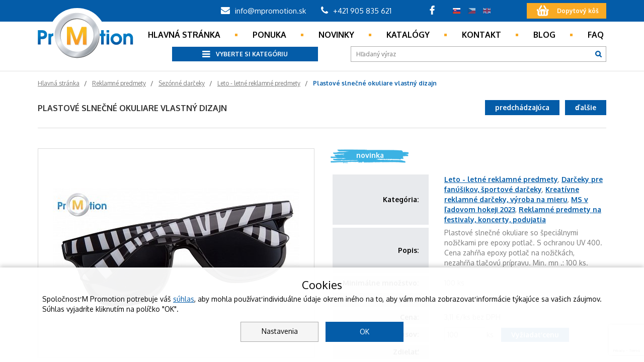

--- FILE ---
content_type: text/html; charset=utf-8
request_url: https://www.mpromotion.sk/reklamne-predmety/sezonne-darceky/leto-letne-reklamne-predmety/plastove-slnecne-okuliare-vlastny-dizajn
body_size: 12959
content:
<!DOCTYPE html>
<html lang="sk">
<head>
    <meta charset="utf-8">
    <meta http-equiv="X-UA-Compatible" content="IE=edge">
    <meta name="viewport" content="width=device-width, initial-scale=1">
    <!-- The above 3 meta tags *must* come first in the head; any other head content must come *after* these tags -->
    <title id="snippet--title">Plastové slnečné okuliare vlastný dizajn | MPromotion</title>
    <meta name="description" content="Prezrite si Plastové slnečné okuliare vlastný dizajn na stránke mpromotion.sk. Ponúkame rôzne reklamné predmety pre vás na mieru. Vyberte si produkty a nechajte si spraviť vlastné logo na predmety. Viac na mpromotion.sk.">

    <meta name="robots" content="index,follow">

    <link rel="shortcut icon" href="/images/favicon.ico">

            <link rel="alternate" hreflang="cs" href="https://www.mpromotion.sk/cs/reklamni-predmety/sezonni-darky/leto-letni-reklamni-predmety/plastove-slnecne-okuliare-vlastny-dizajn">
            <link rel="alternate" hreflang="en" href="https://www.mpromotion.sk/en/promotional-items/seasonal-gifts/summer-summer-promotional-items/plastove-slnecne-okuliare-vlastny-dizajn">

            <meta property="og:title" content="Plastové slnečné okuliare vlastný dizajn">
            <meta property="og:url" content="https://www.mpromotion.sk/reklamne-predmety/sezonne-darceky/leto-letne-reklamne-predmety/plastove-slnecne-okuliare-vlastny-dizajn">
            <meta property="og:image" content="/files/produkty/slnecne-okuliare-1.jpg">
            <meta property="og:site_name" content="M Promotion">
    <link rel="stylesheet preload" type="text/css" href="https://fonts.googleapis.com/css?family=Oxygen:300,400,700&amp;amp;subset=latin-ext">
<link rel="stylesheet preload" type="text/css" href="/webtemp/cssloader-0e1e350a5a4f.css?1751462095">

<script type="text/javascript" src="/webtemp/jsloader-bafc2e65e285.js?1737999535"></script>


        <script type="application/ld+json">
            {
                "@context": "https://schema.org",
                "@type": "BreadcrumbList",
                "itemListElement": [
                {
                    "@type": "ListItem",
                    "position": 1,
                    "name": "Reklamné predmety",
                    "item": {
                        "@type": "Thing",
                        "id": "https://www.mpromotion.sk/reklamne-predmety"
                    }
                },
                {
                    "@type": "ListItem",
                    "position": 2,
                    "name": "Sezónné darčeky",
                    "item": {
                        "@type": "Thing",
                        "id": "https://www.mpromotion.sk/katalogove-reklamne-predmety/sezonne-darceky"
                    }
                },
                {
                    "@type": "ListItem",
                    "position": 3,
                    "name": "Leto - letné reklamné predmety",
                    "item": {
                        "@type": "Thing",
                        "id": "https://www.mpromotion.sk/katalogove-reklamne-predmety/sezonne-darceky/leto-letne-reklamne-predmety"
                    }
                },
                {
                    "@type": "ListItem",
                    "position": 4,
                    "name": "Plastové slnečné okuliare vlastný dizajn",
                    "item": {
                        "@type": "Thing",
                        "id": "https://www.mpromotion.sk/reklamne-predmety/sezonne-darceky/leto-letne-reklamne-predmety/plastove-slnecne-okuliare-vlastny-dizajn"
                    }
                }
            ]
        }
        </script>


        <!-- HTML5 shim and Respond.js for IE8 support of HTML5 elements and media queries -->
    <!-- WARNING: Respond.js doesn't work if you view the page via file:// -->
    <!--[if lt IE 9]>
    <script src="https://oss.maxcdn.com/html5shiv/3.7.2/html5shiv.min.js"></script>
    <script src="https://oss.maxcdn.com/respond/1.4.2/respond.min.js"></script>
    <![endif]-->


    
				<!-- Google Analytics -->
				<script>
					(function(i,s,o,g,r,a,m){i['GoogleAnalyticsObject']=r;i[r]=i[r]||function(){
					(i[r].q=i[r].q||[]).push(arguments)},i[r].l=1*new Date();a=s.createElement(o),
					m=s.getElementsByTagName(o)[0];a.async=1;a.src=g;m.parentNode.insertBefore(a,m)
					})(window,document,'script','https://www.google-analytics.com/analytics.js','ga');
					
					ga('create', 'UA-44259144-1', {'storage': 'none'});ga('send', 'pageview');
				</script>
				<!-- End Google Analytics -->
			
				<!-- Google Tag Manager -->
				<script>
					(function(w,d,s,l,i){w[l]=w[l]||[];w[l].push({'gtm.start':
					new Date().getTime(),event:'gtm.js'});var f=d.getElementsByTagName(s)[0],
					j=d.createElement(s),dl=l!='dataLayer'?'&l='+l:'';j.async=true;j.src=
					'//www.googletagmanager.com/gtm.js?id='+i+dl;f.parentNode.insertBefore(j,f);
					})(window,document,'script','dataLayer','GTM-M852M4P');
				</script>
				<!-- End Google Tag Manager -->
			
					<script>
						function gtag() {
						    dataLayer.push(arguments)
						}
				
						gtag("consent", "default", {analytics_storage: "denied"});
					
						gtag("consent", "default", {personalization_storage: "denied"});
					
						gtag("consent", "default", {ad_storage: "denied",ad_user_data: "denied",ad_personalization: "denied"});
					
					dataLayer.push({event: "default_consent"});
				</script>
</head>
<body data-computer="1">

				<!-- Google Tag Manager (noscript) -->
				<noscript><iframe src="//www.googletagmanager.com/ns.html?id=GTM-M852M4P"
				height="0" width="0" style="display:none;visibility:hidden"></iframe></noscript>
				<!-- End Google Tag Manager (noscript) -->
			
<div class="header_holder">
    <div class="container">
        <div class="header_inner" itemscope itemtype="https://schema.org/Organization">
            <link itemprop="url" href="https://www.mpromotion.sk">
            <a href="https://www.mpromotion.sk" class="logo">
                <img src="/images/logo.png" alt="">
            </a>
            <a itemprop="sameAs" href="https://www.facebook.com/M-Promotion-sro-174869409229578/" class="fb"
               target="blank"></a>
            <ul class="lang">
                <li class="active"><a
                            href="/"><span
                                class="sk"></span></a></li>
                <li ><a
                            href="/cs/"><span
                                class="cs"></span></a></li>
                <li ><a
                            href="/en/"><span
                                class="en"></span></a></li>
            </ul>
            <a href="https://www.mpromotion.sk/kosik" class="cart">
                <span id="snippet--cart">Dopytový kôš</span>
            </a>
        </div>
        <div class="header_inner_center">
            <span class="mail"><a href="mailto:info@mpromotion.sk"><i class="fa fa-envelope"></i> info@mpromotion.sk</a></span>
            <span class="tel"><a href="tel:+421 905 835 621"><i class="fa fa-phone"></i> +421 905 835 621</a></span>
        </div>
    </div>
</div>
<div class="main_menu_holder">
    <div class="container">
        <div class="mainMenu">
            <span class="mainMenu_toggler">MENU</span>
            <ul>
                <li >
                    <a href="/">Hlavná stránka</a></li>
                <li >
                    <a href="/reklamne-predmety">Ponuka</a></li>
                <li >
                    <a href="/novinky">Novinky</a></li>
                <li >
                    <a href="/katalogy">Katalógy</a></li>
                <li >
                    <a href="/kontakt">Kontakt</a></li>
                <li >
                    <a href="/blog">Blog</a></li>
                <li >
                    <a href="/faq">Faq</a></li>
            </ul>
            <div class="clearfix"></div>
        </div>
    </div>
    <div class="under_menu_line">
        <div class="container">
            <form class="search" action="/sk" method="post" id="frm-searchForm">
                <input placeholder="Hľadaný výraz" type="text" name="query" id="frm-searchForm-query" required data-nette-rules='[{"op":":filled","msg":"Zadejte vyhledáváný text"},{"op":":minLength","msg":"Vyhledáváný text musí obsahovat nejméně 3 znaky","arg":3}]'>
                <button type="submit" name="search" value=""></button>
<input type="hidden" name="_do" value="searchForm-submit"><!--[if IE]><input type=IEbug disabled style="display:none"><![endif]-->
            </form>
            <div class="category_menu_holder">
                <a href="" class="category_toggler"><span>Vyberte si kategóriu</span></a>
                <div class="category_menu_inner">
                    <ul>
                        <li >
                            <a href="/reklamne-predmety/elektronika-a-technologie" title="Reklamné predmety z oblasti elektroniky a technológií">Elektronika a technológie</a>
                            <!-- START submenu of this item -->
                            <!-- !! use background-image, NO just background !! width and height of the image can be change -->
                            <div
                                    class="category_submenus" style="background-image: url(\/files\/produkty\/320_290_t_p\/mp-reklamne-darceky-elektronika-a-doplnky\.jpg);">
                                <div class="half_menu">
                                    <div class="category_sub">
                                        <ul>
                                            <li><a href="/reklamne-predmety/elektronika-a-technologie/drziaky-na-mobil"
                                                                                             title="Stojany a držiaky na mobil"
                                                                                             >Držiaky na mobil</a>
                                            </li>
                                            <li><a href="/reklamne-predmety/elektronika-a-technologie/usb-kluce"
                                                                                             title="REKLAMNÉ USB KĽÚČE, VÝROBA USB KĽÚČOV"
                                                                                             >USB kľúče</a>
                                            </li>
                                            <li><a href="/reklamne-predmety/elektronika-a-technologie/usb-ventilator"
                                                                                             title="USB Ventilátory"
                                                                                             >USB Ventilátor</a>
                                            </li>
                                            <li><a href="/reklamne-predmety/elektronika-a-technologie/power-banky-a-nabijacky"
                                                                                             title="REKLAMNÉ POWER BANKY, EXTERNÉ NABÍJAČKY"
                                                                                             >Power banky a nabíjačky</a>
                                            </li>
                                            <li><a href="/reklamne-predmety/elektronika-a-technologie/hodiny-hodinky-meteostanice"
                                                                                             title="Reklamné hodiny, hodinky"
                                                                                             >Hodiny, hodinky, meteostanice</a>
                                            </li>
                                            <li><a href="/reklamne-predmety/elektronika-a-technologie/prislusenstvo-k-pc-a-k-mobilu"
                                                                                             title="Reklamné darčeky k počítačom, mobilom"
                                                                                             >Príslušenstvo k PC a k mobilu</a>
                                            </li>
                                            <li><a href="/reklamne-predmety/elektronika-a-technologie/audio-video-prislusenstvo"
                                                                                             title="Reklamné reproduktory, slúchadlá a iné"
                                                                                             >Audio, video príslušenstvo</a>
                                            </li>
                                        </ul>
                                    </div>
                                </div>
                                <div class="clearfix"></div>
                            </div>
                            <!-- END submenu of this item -->
                        </li>
                        <li >
                            <a href="/reklamne-predmety/textil" title="Reklamný textil na mieru s potlačou loga">Textil</a>
                            <!-- START submenu of this item -->
                            <!-- !! use background-image, NO just background !! width and height of the image can be change -->
                            <div
                                    class="category_submenus" style="background-image: url(\/files\/produkty\/textil\/320_290_t_p\/mp-reklamny-textil-s-potlacou-loga\.jpg);">
                                <div class="half_menu">
                                    <div class="category_sub">
                                        <ul>
                                            <li><a href="/reklamne-predmety/textil/tricka-polokosele"
                                                                                             title="REKLAMNÉ TRIČKÁ s potlačou a POLOKOŠELE"
                                                                                             >Tričká, polokošele</a>
                                            </li>
                                            <li><a href="/reklamne-predmety/textil/kosele-svetre"
                                                                                             title="REKLAMNÉ KOŠELE, SVETRE"
                                                                                             >Košele, svetre</a>
                                            </li>
                                            <li><a href="/reklamne-predmety/textil/mikiny-a-vesty"
                                                                                             title="Reklamné mikiny, vesty, reflexné vesty"
                                                                                             >Mikiny a vesty</a>
                                            </li>
                                            <li><a href="/reklamne-predmety/textil/ciapky-siltovky-klobuky"
                                                                                             title="REKLAMNÉ ČIAPKY, ŠILTOVKY, KLOBÚKY"
                                                                                             >Čiapky, šiltovky, klobúky</a>
                                            </li>
                                            <li><a href="/reklamne-predmety/textil/satky-sale-rukavice-kravaty"
                                                                                             title="REKLAMNÉ ŠATKY, ŠÁLE, RUKAVICE, KRAVATY"
                                                                                             >Šatky, šále, rukavice, kravaty</a>
                                            </li>
                                            <li><a href="/reklamne-predmety/textil/pracovne-firemne-oblecenie"
                                                                                             title="REKLAMNÉ PRACOVNÉ, FIREMNÉ OBLEČENIE"
                                                                                             >Pracovné, firemné oblečenie</a>
                                            </li>
                                            <li><a href="/reklamne-predmety/textil/bundy"
                                                                                             title="Reklamné bundy, kabáty"
                                                                                             >Bundy</a>
                                            </li>
                                            <li><a href="/reklamne-predmety/textil/uteraky-zupany-deky-frote"
                                                                                             title="REKLAMNÉ UTERÁKY, ŽUPANY, DEKY, FROTÉ"
                                                                                             >Uteráky, župany, deky, froté</a>
                                            </li>
                                            <li><a href="/reklamne-predmety/textil/sportove-a-funkcne-oblecenie"
                                                                                             title="Reklamné športové a funkčné oblečenie"
                                                                                             >Športové a funkčné oblečenie</a>
                                            </li>
                                            <li><a href="/reklamne-predmety/textil/textil-na-mieru-vyroba"
                                                                                             title="REKLAMNÝ TEXTIL NA MIERU, VÝROBA REKLAMNÉHO TEXTILU S LOGOM"
                                                                                             >Textil na mieru, výroba</a>
                                            </li>
                                            <li><a href="/reklamne-predmety/textil/oblecenie-pre-deti"
                                                                                             title="Reklamné oblečenie, textil  pre deti"
                                                                                             >Oblečenie pre deti</a>
                                            </li>
                                            <li><a href="/reklamne-predmety/textil/ponozky-nohavice-ostatne"
                                                                                             title="Reklamné ponožky, nohavice s logom"
                                                                                             >Ponožky, nohavice, ostatné</a>
                                            </li>
                                        </ul>
                                    </div>
                                </div>
                                <div class="clearfix"></div>
                            </div>
                            <!-- END submenu of this item -->
                        </li>
                        <li >
                            <a href="/reklamne-predmety/potraviny-a-napoje" title="Praktické a chutné reklamné predmety z oblasti potravín a nápojov">Potraviny a nápoje</a>
                            <!-- START submenu of this item -->
                            <!-- !! use background-image, NO just background !! width and height of the image can be change -->
                            <div
                                    class="category_submenus" style="background-image: url(\/files\/produkty\/potraviny-a-napoje\/320_290_t_p\/mp-reklamne-darcekove-potraviny-s-logom\.jpg);">
                                <div class="half_menu">
                                    <div class="category_sub">
                                        <ul>
                                            <li><a href="/reklamne-predmety/potraviny-a-napoje/caj-a-cajove-darceky"
                                                                                             title="Čaj a čajové  reklamné darčeky"
                                                                                             >Čaj a čajové darčeky</a>
                                            </li>
                                            <li><a href="/reklamne-predmety/potraviny-a-napoje/med-a-medovina-medove-darceky"
                                                                                             title="Med a Medovina, reklamné  medové darčeky"
                                                                                             >Med a medovina, medové darčeky</a>
                                            </li>
                                            <li><a href="/reklamne-predmety/potraviny-a-napoje/napoje-kava-alkohol"
                                                                                             title="Reklamné nápoje, káva, alkohol"
                                                                                             >Nápoje, káva, alkohol</a>
                                            </li>
                                            <li><a href="/reklamne-predmety/potraviny-a-napoje/darcekove-produkty-balicky-kose"
                                                                                             title="DARČEKOVÉ REKLAMNÉ PRODUKTY, BALÍČKY, KOŠE"
                                                                                             >Darčekové produkty, balíčky, koše</a>
                                            </li>
                                            <li><a href="/reklamne-predmety/potraviny-a-napoje/slane-pecivo-oriesky"
                                                                                             title="Reklamné slané pečivo, oriešky, popcorn"
                                                                                             >Slané pečivo, oriešky</a>
                                            </li>
                                        </ul>
                                    </div>
                                </div>
                                <div class="clearfix"></div>
                            </div>
                            <!-- END submenu of this item -->
                        </li>
                        <li >
                            <a href="/reklamne-predmety/sladkosti-sladka-reklama" title="Sladké reklamné predmety, ktoré potešia každého">Sladkosti - sladká reklama</a>
                            <!-- START submenu of this item -->
                            <!-- !! use background-image, NO just background !! width and height of the image can be change -->
                            <div
                                    class="category_submenus" style="background-image: url(\/files\/produkty\/sladkosti\/320_290_t_p\/mpromotion-reklamne-sladkosti-a-sladke-darceky-s-logom\.jpg);">
                                <div class="half_menu">
                                    <div class="category_sub">
                                        <ul>
                                            <li><a href="/reklamne-predmety/sladkosti-sladka-reklama/cokolada-pralinky-a-bonboniery"
                                                                                             title="Reklamná čokoláda, bonboniéry a pralinky s logom"
                                                                                             >Čokoláda, pralinky a bonboniéry</a>
                                            </li>
                                            <li><a href="/hlavne-reklamne-predmety/sladkosti-sladka-reklama/cukriky"
                                                                                             title="Reklamné cukríky, výroba reklamných cukríkov"
                                                                                             >Cukríky</a>
                                            </li>
                                            <li><a href="/katalogove-reklamne-predmety/sladkosti-sladka-reklama/lizatka"
                                                                                             title="Reklamné lízatká"
                                                                                             >Lízatká</a>
                                            </li>
                                            <li><a href="/katalogove-reklamne-predmety/sladkosti-sladka-reklama/zuvacky"
                                                                                             title="Reklamné žuvačky"
                                                                                             >Žuvačky</a>
                                            </li>
                                            <li><a href="/reklamne-predmety/sladkosti-sladka-reklama/kekse-susienky-fitness"
                                                                                             title="Reklamné kekse, sušienky, fitness"
                                                                                             >Kekse, sušienky, fitness</a>
                                            </li>
                                            <li><a href="/reklamne-predmety/sladkosti-sladka-reklama/pecivo-kolace-perniky"
                                                                                             title="Reklamné pečivo, koláče, perníky / medoviny"
                                                                                             >Pečivo, koláče, perníky</a>
                                            </li>
                                        </ul>
                                    </div>
                                </div>
                                <div class="clearfix"></div>
                            </div>
                            <!-- END submenu of this item -->
                        </li>
                        <li >
                            <a href="/katalogove-reklamne-predmety/domacnost-a-byvanie" title="Reklamné predmety pre domácnosť a bývanie: Praktické a štýlové darčeky">Domácnosť a bývanie</a>
                            <!-- START submenu of this item -->
                            <!-- !! use background-image, NO just background !! width and height of the image can be change -->
                            <div
                                    class="category_submenus" style="background-image: url(\/files\/produkty\/domacnost-a-byvanie\/320_290_t_p\/mp-reklamne-predmety-do-kuchyne-a-pre-domacnost\.jpg);">
                                <div class="half_menu">
                                    <div class="category_sub">
                                        <ul>
                                            <li><a href="/katalogove-reklamne-predmety/domacnost-a-byvanie/hrnceky-pohare-a-salky"
                                                                                             title="REKLAMNÉ HRNČEKY, POHÁRE, ŠÁLKY"
                                                                                             >Hrnčeky, poháre a šálky</a>
                                            </li>
                                            <li><a href="/hlavne-reklamne-predmety/domacnost-a-byvanie/dekoracie-sviecky-zapalovace"
                                                                                             title="Reklamné Dekorácie, Sviečky a Zapalovače: Oživte svoju značku štýlom"
                                                                                             >Dekorácie, sviečky, zapalovače</a>
                                            </li>
                                            <li><a href="/hlavne-reklamne-predmety/domacnost-a-byvanie/kuchynske-doplnky-supravy"
                                                                                             title="Reklamné predmety do kuchyne, do domácnosti"
                                                                                             >Kuchynské doplnky, súpravy</a>
                                            </li>
                                            <li><a href="/katalogove-reklamne-predmety/domacnost-a-byvanie/nakupne-tasky-termotasky"
                                                                                             title="REKLAMNÉ NÁKUPNÉ TAŠKY, TERMOTAŠKY"
                                                                                             >Nákupné tašky, termotašky</a>
                                            </li>
                                            <li><a href="/hlavne-reklamne-predmety/domacnost-a-byvanie/barove-a-vinove-doplnky"
                                                                                             title="Reklamné darčeky pre vinárov"
                                                                                             >Barové a vínové doplnky</a>
                                            </li>
                                            <li><a href="/katalogove-reklamne-predmety/domacnost-a-byvanie/darcekove-papierove-tasky-a-krabice"
                                                                                             title="REKLAMNÉ DARČEKOVÉ PAPIEROVÉ TAŠKY, KRABICE"
                                                                                             >Darčekové papierové tašky a krabice</a>
                                            </li>
                                            <li><a href="/reklamne-predmety/domacnost-a-byvanie/doplnky-zahrada"
                                                                                             title="Reklamné predmety ako doplnky do záhrady"
                                                                                             >Doplnky, záhrada</a>
                                            </li>
                                        </ul>
                                    </div>
                                </div>
                                <div class="clearfix"></div>
                            </div>
                            <!-- END submenu of this item -->
                        </li>
                        <li >
                            <a href="/katalogove-reklamne-predmety/zdravie-a-krasa" title="Reklamné darčeky pre Vaše  zdravie a krásu">Zdravie a krása</a>
                            <!-- START submenu of this item -->
                            <!-- !! use background-image, NO just background !! width and height of the image can be change -->
                            <div
                                    class="category_submenus" style="background-image: url(\/files\/produkty\/zdravie-a-krasa\/320_290_t_p\/zdravie-a-krasa-png\.jpg);">
                                <div class="half_menu">
                                    <div class="category_sub">
                                        <ul>
                                            <li><a href="/katalogove-reklamne-predmety/zdravie-a-krasa/prirodna-kozmetika"
                                                                                             title="PRÍRODNÁ KOZMETIKA - REKLAMNÉ KOZMETICKÉ DARČEKY"
                                                                                             >Prírodná kozmetika</a>
                                            </li>
                                            <li><a href="/katalogove-reklamne-predmety/zdravie-a-krasa/starostlivost-o-telo"
                                                                                             title="Reklamné darčeky pre starostlivosť tela"
                                                                                             >Starostlivosť o telo</a>
                                            </li>
                                            <li><a href="/katalogove-reklamne-predmety/zdravie-a-krasa/zdravie-a-prva-pomoc"
                                                                                             title="Reklamné predmety  pre zdravie a prvú pomoc"
                                                                                             >Zdravie a prvá pomoc</a>
                                            </li>
                                            <li><a href="/reklamne-predmety/zdravie-a-krasa/kozmeticke-darceky-sady"
                                                                                             title="Reklamné kozmetické darčeky , reklamné kozmetické  sady"
                                                                                             >Kozmetické darčeky, sady</a>
                                            </li>
                                        </ul>
                                    </div>
                                </div>
                                <div class="clearfix"></div>
                            </div>
                            <!-- END submenu of this item -->
                        </li>
                        <li >
                            <a href="/katalogove-reklamne-predmety/kancelaria-a-pisacie-potreby" title="Štýlové reklamné predmety do kancelárie – kancelárske potreby">Kancelária a písacie potreby</a>
                            <!-- START submenu of this item -->
                            <!-- !! use background-image, NO just background !! width and height of the image can be change -->
                            <div
                                    class="category_submenus" style="background-image: url(\/files\/produkty\/kancelaria-a-pisacie-potreby\/320_290_t_p\/mp-reklamne-predmety-do-kancelarie-kancelarske-darceky-pera-s-tlacou\.jpg);">
                                <div class="half_menu">
                                    <div class="category_sub">
                                        <ul>
                                            <li><a href="/katalogove-reklamne-predmety/kancelaria-a-pisacie-potreby/kovove-pera"
                                                                                             title="REKLAMNÉ KOVOVÉ PERÁ"
                                                                                             >Kovové perá</a>
                                            </li>
                                            <li><a href="/katalogove-reklamne-predmety/kancelaria-a-pisacie-potreby/plastove-pera"
                                                                                             title="PLASTOVÉ REKLAMNÉ PERÁ S POTLAČOU"
                                                                                             >Plastové perá</a>
                                            </li>
                                            <li><a href="/reklamne-predmety/kancelaria-a-pisacie-potreby/drevene-recyklovane-ekologicke-pera"
                                                                                             title="REKLAMNÉ DREVENÉ, RECYKLOVANÉ EKO PERÁ S LOGOM"
                                                                                             >Drevené, recyklované ekologické perá</a>
                                            </li>
                                            <li><a href="/katalogove-reklamne-predmety/kancelaria-a-pisacie-potreby/darcekove-sady"
                                                                                             title="REKLAMNÉ DARČEKOVÉ SADY DO KANCELÁRIE"
                                                                                             >Darčekové sady</a>
                                            </li>
                                            <li><a href="/katalogove-reklamne-predmety/kancelaria-a-pisacie-potreby/ceruzky-zvyraznovace"
                                                                                             title="REKLAMNÉ CERUZKY, ZVÝRAZŇOVAČE, FIXKY"
                                                                                             >Ceruzky, zvýrazňovače</a>
                                            </li>
                                            <li><a href="/hlavne-reklamne-predmety/kancelaria-a-pisacie-potreby/reklamne-bloky-zapisniky-konferencne-zlozky"
                                                                                             title="REKLAMNÉ BLOKY, ZÁPISNÍKY, KONFERENČNÉ ZLOŽKY"
                                                                                             >Reklamné bloky, zápisníky, konferenčné zložky</a>
                                            </li>
                                            <li><a href="/katalogove-reklamne-predmety/kancelaria-a-pisacie-potreby/magneticke-reklamne-predmety"
                                                                                             title="MAGNETICKÉ REKLAMNÉ PREDMETY, MAGNETICKÁ REKLAMA"
                                                                                             >Magnetické reklamné predmety</a>
                                            </li>
                                            <li><a href="/katalogove-reklamne-predmety/kancelaria-a-pisacie-potreby/reklamne-tlacoviny"
                                                                                             title="REKLAMNÉ TLAČOVINY, VÝROBA REKLAMNÝCH TLAČOVÍN"
                                                                                             >Reklamné tlačoviny</a>
                                            </li>
                                            <li><a href="/hlavne-reklamne-predmety/kancelaria-a-pisacie-potreby/reklamne-tasky-na-dokumenty-batohy"
                                                                                             title="REKLAMNÉ TAŠKY NA DOKUMENTY, BATOHY NA NOTEBOOKY"
                                                                                             >Reklamné tašky na dokumenty, batohy</a>
                                            </li>
                                            <li><a href="/katalogove-reklamne-predmety/kancelaria-a-pisacie-potreby/kalendare-diare-a-novorocenky"
                                                                                             title="REKLAMNÉ KALENDÁRE, DIÁRE A NOVOROČENKY"
                                                                                             >Kalendáre, diáre a novoročenky</a>
                                            </li>
                                            <li><a href="/katalogove-reklamne-predmety/kancelaria-a-pisacie-potreby/kancelarske-doplnky"
                                                                                             title="REKLAMNÉ KANCELÁRSKE DOPLNKY"
                                                                                             >Kancelárske doplnky</a>
                                            </li>
                                        </ul>
                                    </div>
                                </div>
                                <div class="clearfix"></div>
                            </div>
                            <!-- END submenu of this item -->
                        </li>
                        <li >
                            <a href="/katalogove-reklamne-predmety/sport-zabava" title="Reklamné predmety pre šport a zábavu: Praktické a štýlové darčeky">Šport, zábava</a>
                            <!-- START submenu of this item -->
                            <!-- !! use background-image, NO just background !! width and height of the image can be change -->
                            <div
                                    class="category_submenus" style="background-image: url(\/files\/produkty\/320_290_t_p\/sportove-reklamne-predmety-a-hry-lopty-png\.jpg);">
                                <div class="half_menu">
                                    <div class="category_sub">
                                        <ul>
                                            <li><a href="/reklamne-predmety/sport-zabava/darceky-pre-fanusikov-sportove-darceky"
                                                                                             title="REKLAMNÉ DARČEKY PRE FANÚŠIKOV, ŠPORTOVÉ DARČEKY"
                                                                                             >Darčeky pre fanúšikov, športové darčeky</a>
                                            </li>
                                            <li><a href="/katalogove-reklamne-predmety/sport-zabava/darceky-pre-deti-hry"
                                                                                             title="Reklamné darčeky pre deti, hry"
                                                                                             >Darčeky pre deti, hry</a>
                                            </li>
                                            <li><a href="/katalogove-reklamne-predmety/sport-zabava/antistresove-darceky"
                                                                                             title="ANTISTRESOVÉ REKLAMNÉ PREDMETY/DARČEKY"
                                                                                             >Antistresové darčeky</a>
                                            </li>
                                            <li><a href="/reklamne-predmety/sport-zabava/plysove-hracky-a-maskoti-vyroba-plysovych-hraciek"
                                                                                             title="Reklamné plyšové hračky a maskoti, výroba plyšových hračiek"
                                                                                             >Plyšové hračky a maskoti, výroba plyšových hračiek</a>
                                            </li>
                                            <li><a href="/reklamne-predmety/sport-zabava/snurky-na-krk-naramky-na-ruku"
                                                                                             title="Reklamné šnúrky na krk, náramky na ruku"
                                                                                             >Šnúrky na krk, náramky na ruku</a>
                                            </li>
                                            <li><a href="/katalogove-reklamne-predmety/sport-zabava/vlajky-zastavy-beachflagy-slnecniky-a-ine"
                                                                                             title="REKLAMNÉ VLAJKY, ZÁSTAVY, BEACHFLAGY, SLNEČNÍKY A INÉ"
                                                                                             >Vlajky, zástavy, beachflagy, slnečníky a iné</a>
                                            </li>
                                            <li><a href="/reklamne-predmety/sport-zabava/kreativne-reklamne-darceky-vyroba-na-mieru"
                                                                                             title="Kreatívne reklamné predmety, výroba na mieru"
                                                                                             >Kreatívne reklamné darčeky, výroba na mieru</a>
                                            </li>
                                        </ul>
                                    </div>
                                </div>
                                <div class="clearfix"></div>
                            </div>
                            <!-- END submenu of this item -->
                        </li>
                        <li >
                            <a href="/hlavne-reklamne-predmety/cestovanie-volny-cas-a-naradie" title="Personalizované reklamné predmety na cestovanie, voľný čas a náradie">Cestovanie, voľný čas a náradie</a>
                            <!-- START submenu of this item -->
                            <!-- !! use background-image, NO just background !! width and height of the image can be change -->
                            <div
                                    class="category_submenus" style="background-image: url(\/files\/produkty\/320_290_t_p\/darcekove-reklamne-predmety-na-turistiku-volny-cas-a-naradie\.jpg);">
                                <div class="half_menu">
                                    <div class="category_sub">
                                        <ul>
                                            <li><a href="/hlavne-reklamne-predmety/cestovanie-volny-cas-a-naradie/reflexne-reklamne-predmety"
                                                                                             title="REFLEXNÉ REKLAMNÉ PREDMETY"
                                                                                             >Reflexné reklamné predmety</a>
                                            </li>
                                            <li><a href="/hlavne-reklamne-predmety/cestovanie-volny-cas-a-naradie/tasky-penazenky-batohy-kufre"
                                                                                             title="Reklamné tašky, peňaženky, batohy, kufre"
                                                                                             >Tašky, peňaženky, batohy, kufre</a>
                                            </li>
                                            <li><a href="/hlavne-reklamne-predmety/cestovanie-volny-cas-a-naradie/zetony-klucenky-privesky-odznaky"
                                                                                             title="Reklamné žetóny do vozíkov, kľúčenky, prívesky, odznaky s potlačou loga"
                                                                                             >Žetóny , kľúčenky, prívesky, odznaky</a>
                                            </li>
                                            <li><a href="/hlavne-reklamne-predmety/cestovanie-volny-cas-a-naradie/naradie-baterky-noze"
                                                                                             title="Reklamné náradie, baterky a nože"
                                                                                             >Náradie, baterky, nože</a>
                                            </li>
                                            <li><a href="/hlavne-reklamne-predmety/cestovanie-volny-cas-a-naradie/termosky-termohrnceky-a-flase"
                                                                                             title="REKLAMNÉ TERMOSKY, TERMOHRNČEKY A FĽAŠE NA PITIE"
                                                                                             >Termosky, termohrnčeky a fľaše</a>
                                            </li>
                                            <li><a href="/hlavne-reklamne-predmety/cestovanie-volny-cas-a-naradie/dazdniky"
                                                                                             title="REKLAMNÉ DÁŽDNIKY S POTLAČOU"
                                                                                             >Dáždniky</a>
                                            </li>
                                            <li><a href="/hlavne-reklamne-predmety/cestovanie-volny-cas-a-naradie/turistika-cestovanie"
                                                                                             title="Reklamné darčeky na turistiku, cestovanie"
                                                                                             >Turistika, cestovanie</a>
                                            </li>
                                            <li><a href="/hlavne-reklamne-predmety/cestovanie-volny-cas-a-naradie/prislusenstvo-do-auta"
                                                                                             title="Príslušenstvo,  reklamné darčeky pre auto/ do auta"
                                                                                             >Príslušenstvo do auta</a>
                                            </li>
                                        </ul>
                                    </div>
                                </div>
                                <div class="clearfix"></div>
                            </div>
                            <!-- END submenu of this item -->
                        </li>
                        <li class="active">
                            <a href="/katalogove-reklamne-predmety/sezonne-darceky" title="Sezónne reklamné predmety: Darčeky, ktoré potešia v správnom čase">Sezónné darčeky</a>
                            <!-- START submenu of this item -->
                            <!-- !! use background-image, NO just background !! width and height of the image can be change -->
                            <div
                                    class="category_submenus" style="background-image: url(\/files\/produkty\/sezonne-darceky\/320_290_t_p\/sezonne-reklamne-darceky-na-vianoce-velku-noc-valentina\.jpg);">
                                <div class="half_menu">
                                    <div class="category_sub">
                                        <ul>
                                            <li><a href="/hlavne-reklamne-predmety/sezonne-darceky/velkonocne-reklamne-darceky"
                                                                                             title="Veľkonočné reklamné darčeky/predmety"
                                                                                             >Veľkonočné reklamné darčeky</a>
                                            </li>
                                            <li><a href="/reklamne-predmety/sezonne-darceky/vianocne-reklamne-darceky-balicky-a-kose"
                                                                                             title="REKLAMNÉ VIANOČNÉ DARČEKY, BALÍČKY A KOŠE"
                                                                                             >Vianočné reklamné darčeky, balíčky a koše</a>
                                            </li>
                                            <li><a href="/katalogove-reklamne-predmety/sezonne-darceky/leto-letne-reklamne-predmety"
                                                                                             title="Reklamné predmety na leto"
                                                                                             class="active">Leto - letné reklamné predmety</a>
                                            </li>
                                            <li><a href="/reklamne-predmety/sezonne-darceky/reklamne-predmety-na-vianoce"
                                                                                             title="REKLAMNÉ PREDMETY NA VIANOCE"
                                                                                             >Reklamné predmety na Vianoce</a>
                                            </li>
                                            <li><a href="/katalogove-reklamne-predmety/sezonne-darceky/valentinske-reklamne-predmety"
                                                                                             title="Darček na Valentína - Reklamné predmety"
                                                                                             >Valentínske reklamné predmety</a>
                                            </li>
                                        </ul>
                                    </div>
                                </div>
                                <div class="clearfix"></div>
                            </div>
                            <!-- END submenu of this item -->
                        </li>
                        <li >
                            <a href="/reklamne-predmety/ekologicke-reklamne-predmety" title="Ekologické reklamné predmety: Zodpovedný spôsob, ako propagovať značku">Ekologické reklamné predmety</a>
                            <!-- START submenu of this item -->
                            <!-- !! use background-image, NO just background !! width and height of the image can be change -->
                            <!-- END submenu of this item -->
                        </li>
                        <li >
                            <a href="/reklamne-predmety/znackove-a-luxusne-darceky" title="Značkové a luxusné reklamné predmety: Darčeky, ktoré si budú pamätať">Značkové a luxusné  darčeky</a>
                            <!-- START submenu of this item -->
                            <!-- !! use background-image, NO just background !! width and height of the image can be change -->
                            <!-- END submenu of this item -->
                        </li>
                    </ul>
                </div>
            </div>
            <div class="clearfix"></div>
        </div>
    </div>
</div>
<!-- end of layout, start of page content -->
    <div class="main_slider_spacer">
    </div>
<div class="container">
    <div class="breadcrump_holder">
        <ul >
                <li>
                    <a href="/">
                        <span itemprop="name">Hlavná stránka</span>
                    </a>
                </li>
                <li>
                    <a href="/reklamne-predmety">
                        <span itemprop="name">Reklamné predmety</span>
                    </a>
                </li>
                <li>
                    <a href="/katalogove-reklamne-predmety/sezonne-darceky">
                        <span itemprop="name">Sezónné darčeky</span>
                    </a>
                </li>
                <li>
                    <a href="/katalogove-reklamne-predmety/sezonne-darceky/leto-letne-reklamne-predmety">
                        <span itemprop="name">Leto - letné reklamné predmety</span>
                    </a>
                </li>
                <li>
                    <span>
                        <span itemprop="name">Plastové slnečné okuliare vlastný dizajn</span>
                    </span>
                </li>
        </ul>
    </div>
</div><div class="container detail_holder" itemscope itemtype="https://schema.org/Product">
        <h1 itemprop="name" class="detail_h1">Plastové slnečné okuliare vlastný dizajn</h1>
        <div class="detail_arrows">
                <a href="https://www.mpromotion.sk/katalogove-reklamne-predmety/sezonne-darceky/leto-letne-reklamne-predmety/plastovy-vejar">ďalšie</a>
                <a href="https://www.mpromotion.sk/katalogove-reklamne-predmety/sezonne-darceky/leto-letne-reklamne-predmety/plastova-pistalka">predchádzajúca</a>
                <div class="clearfix"></div>
        </div>
        <div class="row">
                <div class="col-xs-12 col-sm-12 col-md-6">
                        <div class="main_image">
                                <a href="/files/produkty/slnecne-okuliare-1.jpg"><img itemprop="image" src="/files/produkty/490_380_t_p/slnecne-okuliare-1.jpg" alt="Plastové slnečné okuliare vlastný dizajn" loading="lazy"></a>
                        </div>
                          <div class="thumbs">
                                  <ul id="lightGallery">
                                          <li data-src="/files/produkty/slnecne-okuliare-1.jpg" class="hidden"><img src="/files/produkty/163_125_t_p/slnecne-okuliare-1.jpg" loading="lazy" alt="Plastové slnečné okuliare vlastný dizajn"></li>
                                          <li data-src="/files/produkty/ap810394-01-4i45zbrs.jpg"><img src="/files/produkty/163_125_t_p/ap810394-01-4i45zbrs.jpg" loading="lazy" alt="slnečné okuliare"></li>
                                          <li data-src="/files/produkty/ap810394-02-l1hfyksf.jpg"><img src="/files/produkty/163_125_t_p/ap810394-02-l1hfyksf.jpg" loading="lazy" alt="slnečné okuliare"></li>
                                          <li data-src="/files/produkty/ap810394-03-euri5a82.jpg"><img src="/files/produkty/163_125_t_p/ap810394-03-euri5a82.jpg" loading="lazy" alt="slnečné okuliare"></li>
                                          <li data-src="/files/produkty/ap810394-05-j67z7edv.jpg"><img src="/files/produkty/163_125_t_p/ap810394-05-j67z7edv.jpg" loading="lazy" alt="slnečné okuliare"></li>
                                          <li data-src="/files/produkty/ap810394-06-0srqku0o.jpg"><img src="/files/produkty/163_125_t_p/ap810394-06-0srqku0o.jpg" loading="lazy" alt="slnečné okuliare"></li>
                                          <li data-src="/files/produkty/ap810394-07-nh1q29hn.jpg"><img src="/files/produkty/163_125_t_p/ap810394-07-nh1q29hn.jpg" loading="lazy" alt="slnečné okuliare"></li>
                                  </ul>
                          </div>
                </div>
                <div class="col-xs-12 col-sm-12 col-md-6">
                        <div class="sticker_holder">
                                <span class="blue">novinka</span>
                        </div>
                        <form class="ajax" action="/?pid=3022&amp;do=addToCartForm-submit" method="post" id="frm-addToCartForm">
                                <div class="desc_holder">
                                        <table itemprop="offers" itemscope itemtype="https://schema.org/Offer">
                                                <tr>
                                                        <td>Kategória:</td>
                                                        <td>
                                                                  <a href="/katalogove-reklamne-predmety/sezonne-darceky/leto-letne-reklamne-predmety">Leto - letné reklamné predmety</a>,
                                                                  <a href="/reklamne-predmety/sport-zabava/darceky-pre-fanusikov-sportove-darceky">Darčeky pre fanúšikov, športové darčeky</a>,
                                                                  <a href="/reklamne-predmety/sport-zabava/kreativne-reklamne-darceky-vyroba-na-mieru">Kreatívne reklamné darčeky, výroba na mieru</a>,
                                                                  <a href="/kalendar-udalosti/2024/ms-v-adovom-hokeji-2023">MS v ľadovom hokeji 2023</a>,
                                                                  <a href="/aktualne-ponuky-a-zaujimavosti/reklamne-predmety-na-festivaly-koncerty-podujatia">Reklamné predmety na festivaly, koncerty, podujatia</a>
                                                        </td>
                                                </tr>
                                                <tr>
                                                        <td>Popis:</td>
                                                        <td itemprop="description"><p>Plastové slnečné okuliare so špeciálnymi nožičkami pre epoxy potlač. S ochranou UV 400. Cena zahŕňa epoxy potlač na nožičkách, nezahŕňa tlačovú prípravu. Min. mn .: 100 ks.</p></td>
                                                </tr>
                                                <tr>
                                                        <td>Minimálne množstvo:</td>
                                                        <td>100 ks</td>
                                                </tr>
                                                <tr>
                                                        <td>Dodanie:</td>
                                                        <td>7-10 dní</td>
                                                </tr>
                                                <tr>
                                                        <td>Cena:</td>
                                                        <td>
                                                                <meta itemprop="price" content="3.11">
                                                                <meta itemprop="priceCurrency" content="EUR">
                                                                3,11&nbsp;€/ks bez DPH
                                                        </td>
                                                </tr>
                                                <tr>
                                                        <td>Kusov:</td>
                                                        <td>
                                                                <input value="100" min="100" type="number" name="count" id="frm-addToCartForm-count"> ks
                                                                <input class="showCartModal" value="Vyžiadať cenu" type="submit" name="add">
                                                        </td>
                                                </tr>
                                                <tr>
                                                        <td>Zdielať:</td>
                                                        <td>
                                                                <!-- Umístěte tuto značku do záhlaví nebo těsně před značku konce těla textu. -->
                                                                <script src="https://apis.google.com/js/platform.js" async defer>
                                                                  {
                                                                          lang: 'cs'
                                                                  }
                                                                </script>
                                                                <!-- Umístěte tuto značku na místo, kde se má widget tlačítko +1 zobrazit. -->
                                                                <div class="g-plusone" data-size="small"></div>
                                                                <div id="fb-root"></div>
                                                                <script>(function (d, s, id) {
                                                                          var js, fjs = d.getElementsByTagName(s)[0];
                                                                          if (d.getElementById(id))
                                                                                  return;
                                                                          js = d.createElement(s);
                                                                          js.id = id;
                                                                          js.src = "//connect.facebook.net/sk_SK/sdk.js#xfbml=1&version=v2.8&appId=203454519716772";
                                                                          fjs.parentNode.insertBefore(js, fjs);
                                                                  }(document, 'script', 'facebook-jssdk'));</script>
                                                                <div class="fb-like" data-href="https://developers.facebook.com/docs/plugins/" data-layout="button" data-action="like" data-size="small" data-show-faces="false" data-share="true"></div>
                                                        </td>
                                                </tr>
                                        </table>
                                </div>
                                <div class="color_box">
                                        <ul>

                                                <li>
                                                        <span  class="color84"></span>
                                                        <input type="checkbox" name="_84" id="frm-addToCartForm-84">
                                                        <label for="frm-addToCartForm-84"></label>
                                                </li>
                                                <li>
                                                        <span  class="color4"></span>
                                                        <input type="checkbox" name="_4" id="frm-addToCartForm-4">
                                                        <label for="frm-addToCartForm-4"></label>
                                                </li>
                                                <li>
                                                        <span  class="color10"></span>
                                                        <input type="checkbox" name="_10" id="frm-addToCartForm-10">
                                                        <label for="frm-addToCartForm-10"></label>
                                                </li>
                                                <li>
                                                        <span  class="color9"></span>
                                                        <input type="checkbox" name="_9" id="frm-addToCartForm-9">
                                                        <label for="frm-addToCartForm-9"></label>
                                                </li>
                                                <li>
                                                        <span  class="color12"></span>
                                                        <input type="checkbox" name="_12" id="frm-addToCartForm-12">
                                                        <label for="frm-addToCartForm-12"></label>
                                                </li>
                                                <li>
                                                        <span  class="color8"></span>
                                                        <input type="checkbox" name="_8" id="frm-addToCartForm-8">
                                                        <label for="frm-addToCartForm-8"></label>
                                                </li>
                                                <li>
                                                        <span  class="color5"></span>
                                                        <input type="checkbox" name="_5" id="frm-addToCartForm-5">
                                                        <label for="frm-addToCartForm-5"></label>
                                                </li>
                                        </ul>
                                        <div class="clearfix"></div>
                                </div>
<input type="hidden" name="id" value="3022"><input type="hidden" name="_do" value="addToCartForm-submit"><!--[if IE]><input type=IEbug disabled style="display:none"><![endif]-->
                        </form>
                </div>
        </div>
        <div class="detail_arrows_bottom">
                <a href="https://www.mpromotion.sk/katalogove-reklamne-predmety/sezonne-darceky/leto-letne-reklamne-predmety/plastovy-vejar">ďalšie</a>
                <a href="https://www.mpromotion.sk/katalogove-reklamne-predmety/sezonne-darceky/leto-letne-reklamne-predmety/plastova-pistalka">predchádzajúca</a>
                <div class="clearfix"></div>
        </div>
</div>
<!-- Modal -->
<div class="modal fade" id="cartModal" tabindex="-1" role="dialog" aria-labelledby="cartModal">
        <div class="modal-dialog">
                <div class="modal-content">
                        <div class="modal-header">
                                <button type="button" class="close" data-dismiss="modal" aria-label="Close"><span aria-hidden="true">&times;</span></button>
                                <h4 class="modal-title" id="cartModalLabel">Produkt bol pridaný do košíka</h4>
                        </div>
                        <div class="modal-body">
                                <div class="media">
                                        <div class="media-left">
                                                <img class="media-object" src="/files/produkty/70_70_t_p/slnecne-okuliare-1.jpg" alt="Plastové slnečné okuliare vlastný dizajn">
                                        </div>
                                        <div class="media-body">
                                                <h4 class="media-heading">Plastové slnečné okuliare vlastný dizajn</h4>
                                        </div>
                                </div>
                        </div>
                        <div class="modal-footer">
                                <button type="button" class="btn btn-default pull-left" data-dismiss="modal">Pokračovať v nákupe</button>
                                <a class="btn btn-primary btnaddcart" href="/kosik/">Prejsť do košíka</a>
                        </div>
                </div>
        </div>
</div>
<!-- start of layout, end of page content -->
<div class="footer_holder">
    <div class="container">
        <div class="row">
            <div class="col-sm-6 col-md-3">
                <span class="footer_tit">Informácie</span>
                <div class="footer_menu">
                    <ul>
                        <li><a href="/">Hlavná stránka</a></li>
                        <li><a href="/reklamne-predmety">Ponuka</a></li>
                        <li><a href="/novinky">Novinky</a></li>
                        <li><a href="/katalogy">Katalógy</a></li>
                        <li><a href="/kontakt">Kontakt</a></li>
                        <li><a href="/blog">Blog</a></li>
                        <li><a href="/faq">Faq</a></li>
                    </ul>
                </div>
            </div>
            <div class="col-sm-6 col-md-3">
                <span class="footer_tit">Kontakt</span>
                <div class="footer_contact">
                    <p><strong>M Promotion s.r.o.</strong></p>
                    <p>Sídlo: Pribišova 39, 841 05 Bratislava</p>
                    <p>Telefón: +421 905 835 621</p>
                    <p>IČO: 45913561</p>
                    <p>E-mail:</p>
                    <p>info@mpromotion.sk</p>
                </div>
            </div>
            <div class="footer_sm_spacer"></div>
            <div class="col-sm-6 col-md-3">
                <span class="footer_tit">Spojte sa s nami</span>
                <div class="footer_social">
                    <p>Sme na Facebooku</p>
                    <a href="https://www.facebook.com/M-Promotion-sro-174869409229578/" target="_blank"><img
                                src="/images/fb_full.png" alt="" loading="lazy"></a>
                </div>
                <p></p>
                <div class="footer_menu">
                    <ul>
                        <li><a href="/obchodne-podmienky">Obchodné podmienky</a></li>
                    </ul>
                </div>

            </div>
            <div class="col-sm-6 col-md-3" id="snippet--newsletterForm">
                <span class="footer_tit">Newsletter</span>
                <div class="footer_newsletter">
                    <p>Zadajte vašu e-mailovú adresu a dostávajte oznámenie o nových produktoch.</p>
                    <form action="/" method="post" id="frm-newsletterForm" class="ajax">
                            <input placeholder="Váš e-mail" type="email" name="email" id="frm-newsletterForm-email" required data-nette-rules='[{"op":":filled","msg":"Zadejte e-mail"},{"op":":email","msg":"E-mail nemá správný formát"}]'>
                            <button type="submit" name="send"></button>
                            <script src='https://www.google.com/recaptcha/api.js?render=6Le0kVAaAAAAAFwx7Hsve_jNO4zew678IdYpU5bl'></script>
		    	<script>
				grecaptcha.ready(function () {
					grecaptcha.execute('6Le0kVAaAAAAAFwx7Hsve_jNO4zew678IdYpU5bl', {action: 'contact'}).then(function (token) {
						var recaptchaResponse = document.getElementById('recaptchaResponseNewsletter');
						recaptchaResponse.value = token;
					});
				});
		    	</script>
		    	<input type='hidden' name='recaptcha_response' id='recaptchaResponseNewsletter'>
                    <input type="hidden" name="_do" value="newsletterForm-submit"><!--[if IE]><input type=IEbug disabled style="display:none"><![endif]-->
</form>

                </div>
            </div>
        </div>
        <div class="footer_line"></div>
        <div class="copyright">Copyright © 2012 - 2018 mpromotion.sk - reklamné predmety, Kód a hosting: BestSite, Design: StudioSCHNEIDER</div>
        <div class="footer_logo"><img src="/images/footer_logo.png" alt="M promotion" loading="lazy"></div>
    </div>
</div>

<!-- Modal -->
<div class="modal fade" id="blockModal" tabindex="-1" role="dialog" aria-labelledby="blockModal">
        <div class="modal-dialog">
                <div class="modal-content">
                        <div class="modal-header">
                                <button type="button" class="close" data-dismiss="modal" aria-label="Close"><span aria-hidden="true">&times;</span></button>
                                <h4 class="modal-title" id="blockModalLabel">Detekcia doplnku Adblock</h4>
                        </div>
                        <div class="modal-body">
                            <p>Vo vašom prehliadači sme detekovali Adblock. Prosím vypnite si ho na našej stránke, pretože sa stránka nebude zobrazovať správne.</p>
                        </div>
                        <div class="modal-footer">
                                <button type="button" class="btn btn-default pull-right" data-dismiss="modal">Pokračovať</button>
                        </div>
                </div>
        </div>
</div>
<div id="adBlockDetecker" class="reklama">
</div>
    <div id="cookie-wrapper">
        <div id="cookie-bar">
            <div class="cookie-bar-wrapper">
                <div class="cookie-bar-title">
                    Cookies
                </div>
                <div class="cookie-bar-text">
                    <p style="text-align: justify;">Spoločnosť M Promotion potrebuje váš <a href="/zasady-pouzivania-cookies">súhlas</a>, aby mohla používať individuálne údaje okrem iného na to, aby vám mohla zobrazovať informácie týkajúce sa vašich záujmov.<br /> Súhlas vyjadríte kliknutím na políčko "OK".</p>
                </div>
                <div class="cookie-bar-button-bar">
                    <a class="cookie-bar-button-small cookie-bar-settings-button"
                                                         href="#cookieSettingsBanner">
                        Nastavenia </a>
                    <button class="cookie-bar-button-small cookie-bar-submit-button cookie-btn-allow-all"
                            data-link="/?do=cookieBarAllowAll">
                        OK
                    </button>
                </div>
                <div
                        class="cookie-bar-text cookie-bar-after-button cookie-btn-decline-all-inner-link"
                        data-link="/?do=cookieBarDeniedAll">
                    
                </div>
            </div>
        </div>
            <div id="cookie-settings-bg"></div>
            <div id="cookie-settings">
                <div class="cookie-settings-popup-container">
                    <div class="cookie-settings-popup">
                        <div class="cookie-settings-headline">
                            <div>Cookies - Nastavenia</div>
                        </div>
                        <div class="cookie-settings-text">
                            <p>Tu máte možnosť prispôsobiť súbory cookies podľa kategórií v súlade s vlastnými preferenciami.</p>
                        </div>
                        <div class="cookie-settings-choices">
                            <div class="cookie-settings-choice cookie-settings-choices-active">
                                <div class="cookie-setting-group">
                                    <div class="cookie-settings-type-label">Technické cookies</div>
                                    <div class="cookie-settings-choice-check-icon">
                                        <svg fill="#4caf50" viewBox="0 0 24 24" xmlns="http://www.w3.org/2000/svg">
                                            <path d="M0 0h24v24H0z" fill="none"></path>
                                            <path d="M9 16.17L4.83 12l-1.42 1.41L9 19 21 7l-1.41-1.41z"></path>
                                        </svg>
                                    </div>
                                </div>
                                <div class="cookie-settings-type-text cookie-settings-limited">
                                    <p style="text-align: justify;">Technické súbory cookie sú nevyhnutné na správne fungovanie webovej stránky a všetkých funkcií, ktoré ponúka. Okrem iného sú zodpovedné za ukladanie produktov do košíka, zobrazovanie zoznamu obľúbených položiek (schránka), činnosť filtrov, proces nakupovania a ukladanie nastavení ochrany osobných údajov. Na používanie technických súborov cookie na našej webovej lokalite nepotrebujeme váš súhlas. Z tohto dôvodu nie je možné technické súbory cookie individuálne deaktivovať alebo aktivovať.</p>
                                </div>
                                <div class="cookie-settings-type-text-toggle">
                                    <span class="show-more">ukázať viac</span>
                                    <span class="show-less hide">ukázať menej</span>
                                </div>
                            </div>
                            <div class="cookie-settings-choice">
                                <div class="cookie-setting-group">
                                    <div class="cookie-settings-type-label">Analytické cookies</div>
                                    <div class="cookie-setting-toggle">
                                        <div class="cookie-settings-toggle-switch">
                                            <input type="checkbox" name="analyticalCookiesAllowed"
                                                   id="analyticalCookiesAllowed"
                                                   class="cookie-settings-toggle-switch-input"
                                                   checked>
                                            <label for="analyticalCookiesAllowed"
                                                   class="cookie-settings-toggle-switch-label"></label>
                                        </div>
                                    </div>
                                </div>
                                <div class="cookie-settings-type-text cookie-settings-limited">
                                    <p style="text-align: justify;">Analytické súbory cookie nám umožňujú merať výkonnosť našej webovej stránky a našich reklamných kampaní. Používame ich na určenie počtu návštev a zdrojov návštev našich webových stránok. Údaje získané pomocou týchto súborov cookie spracúvame súhrnne, bez použitia identifikátorov, ktoré by poukazovali na konkrétnych používateľov našej webovej stránky. Ak zakážete používanie analytických súborov cookie v súvislosti s vašou návštevou, stratíme možnosť analyzovať výkon a optimalizovať naše opatrenia.</p>
                                </div>
                                <div class="cookie-settings-type-text-toggle">
                                    <span class="show-more">ukázať viac</span>
                                    <span class="show-less hide">ukázať menej</span>
                                </div>
                            </div>
                            <div class="cookie-settings-choice">
                                <div class="cookie-setting-group">
                                    <div class="cookie-settings-type-label">Personalizované súbory cookies</div>
                                    <div class="cookie-setting-toggle">
                                        <div class="cookie-settings-toggle-switch">
                                            <input type="checkbox" name="personalizedCookiesAllowed"
                                                   id="personalizedCookiesAllowed"
                                                   class="cookie-settings-toggle-switch-input"
                                                   >
                                            <label for="personalizedCookiesAllowed"
                                                   class="cookie-settings-toggle-switch-label"></label>
                                        </div>
                                    </div>
                                </div>
                                <div class="cookie-settings-type-text cookie-settings-limited">
                                    <p style="text-align: justify;">Súbory cookies a ďalšie technológie používame aj na prispôsobenie nášho obchodu potrebám a záujmom našich zákazníkov, aby sme vám poskytli výnimočný zážitok z nakupovania. Používaním personalizovaných súborov cookie sa môžeme vyhnúť vysvetľovaniu nežiaducich informácií, ako sú napríklad nerelevantné odporúčania produktov alebo neužitočné špeciálne ponuky. Okrem toho nám používanie personalizovaných súborov cookie umožňuje ponúknuť vám ďalšie funkcie, ako napríklad odporúčania produktov prispôsobené vašim potrebám.</p>
                                </div>
                                <div class="cookie-settings-type-text-toggle">
                                    <span class="show-more">ukázať viac</span>
                                    <span class="show-less hide">ukázať menej</span>
                                </div>
                            </div>
                            <div class="cookie-settings-choice">
                                <div class="cookie-setting-group">
                                    <div class="cookie-settings-type-label">Reklamné cookies</div>
                                    <div class="cookie-setting-toggle">
                                        <div class="cookie-settings-toggle-switch">
                                            <input type="checkbox" name="marketingCookiesAllowed"
                                                   id="marketingCookiesAllowed"
                                                   class="cookie-settings-toggle-switch-input"
                                                   >
                                            <label for="marketingCookiesAllowed"
                                                   class="cookie-settings-toggle-switch-label"></label>
                                        </div>
                                    </div>
                                </div>
                                <div class="cookie-settings-type-text cookie-settings-limited">
                                    <p style="text-align: justify;">Reklamné cookies používame my alebo naši partneri, aby sme vám mohli zobraziť vhodné obsahy alebo reklamy tak na našich stránkach tretích subjektov. Vďaka tomu môžeme vytvárať profily založené na vašich záujmoch, takzvané pseudonymizované profily. Na základe týchto informácii nie je spravidla možná bezprostredná identifikácia vašej osoby, pretože sa používajú len pseudonymizované údaje. Ak nevyjadríte svoj súhlas, nebudete dostávať obsah a reklamy prispôsobené vašim záujmom.</p>
                                </div>
                                <div class="cookie-settings-type-text-toggle">
                                    <span class="show-more">ukázať viac</span>
                                    <span class="show-less hide">ukázať menej</span>
                                </div>
                            </div>
                        </div>
                        <div class="cookie-settings-text cookie-settings-text-center">
                            <p style="text-align: justify;">Spoločnosť M Promotion potrebuje váš <a href="/zasady-pouzivania-cookies">súhlas</a> s používaním súborov cookie, aby vám mohla zobrazovať informácie v súlade s vašimi záujmami.</p>
                        </div>
                        <div class="cookie-settings-button-bar">
                            <button class="cookie-settings-button cookie-settings-button-selection cookie-btn-set-settings"
                                    data-link="/?do=cookieBarAllowSelected">
                                Súhlasím s použitím vybraných súborov cookies
                            </button>
                            <button class="cookie-settings-button cookie-settings-button-all cookie-btn-allow-all"
                                    data-link="/?do=cookieBarAllowAll">
                                Súhlasím s použitím všetkých súborov cookies
                            </button>
                        </div>
                    </div>
                    <a href="#" class="cookie-setting-close"></a>
                </div>
            </div>
    </div>
<div id="snippet--bodyBottomTrackingCodes">    
</div>
</body>
</html>


--- FILE ---
content_type: text/html; charset=utf-8
request_url: https://accounts.google.com/o/oauth2/postmessageRelay?parent=https%3A%2F%2Fwww.mpromotion.sk&jsh=m%3B%2F_%2Fscs%2Fabc-static%2F_%2Fjs%2Fk%3Dgapi.lb.en.2kN9-TZiXrM.O%2Fd%3D1%2Frs%3DAHpOoo_B4hu0FeWRuWHfxnZ3V0WubwN7Qw%2Fm%3D__features__
body_size: 159
content:
<!DOCTYPE html><html><head><title></title><meta http-equiv="content-type" content="text/html; charset=utf-8"><meta http-equiv="X-UA-Compatible" content="IE=edge"><meta name="viewport" content="width=device-width, initial-scale=1, minimum-scale=1, maximum-scale=1, user-scalable=0"><script src='https://ssl.gstatic.com/accounts/o/2580342461-postmessagerelay.js' nonce="pTeQxGPCcwsb3tfVyOtUcA"></script></head><body><script type="text/javascript" src="https://apis.google.com/js/rpc:shindig_random.js?onload=init" nonce="pTeQxGPCcwsb3tfVyOtUcA"></script></body></html>

--- FILE ---
content_type: text/html; charset=utf-8
request_url: https://www.google.com/recaptcha/api2/anchor?ar=1&k=6Le0kVAaAAAAAFwx7Hsve_jNO4zew678IdYpU5bl&co=aHR0cHM6Ly93d3cubXByb21vdGlvbi5zazo0NDM.&hl=en&v=PoyoqOPhxBO7pBk68S4YbpHZ&size=invisible&anchor-ms=20000&execute-ms=30000&cb=5qq1v4r5uyzr
body_size: 48546
content:
<!DOCTYPE HTML><html dir="ltr" lang="en"><head><meta http-equiv="Content-Type" content="text/html; charset=UTF-8">
<meta http-equiv="X-UA-Compatible" content="IE=edge">
<title>reCAPTCHA</title>
<style type="text/css">
/* cyrillic-ext */
@font-face {
  font-family: 'Roboto';
  font-style: normal;
  font-weight: 400;
  font-stretch: 100%;
  src: url(//fonts.gstatic.com/s/roboto/v48/KFO7CnqEu92Fr1ME7kSn66aGLdTylUAMa3GUBHMdazTgWw.woff2) format('woff2');
  unicode-range: U+0460-052F, U+1C80-1C8A, U+20B4, U+2DE0-2DFF, U+A640-A69F, U+FE2E-FE2F;
}
/* cyrillic */
@font-face {
  font-family: 'Roboto';
  font-style: normal;
  font-weight: 400;
  font-stretch: 100%;
  src: url(//fonts.gstatic.com/s/roboto/v48/KFO7CnqEu92Fr1ME7kSn66aGLdTylUAMa3iUBHMdazTgWw.woff2) format('woff2');
  unicode-range: U+0301, U+0400-045F, U+0490-0491, U+04B0-04B1, U+2116;
}
/* greek-ext */
@font-face {
  font-family: 'Roboto';
  font-style: normal;
  font-weight: 400;
  font-stretch: 100%;
  src: url(//fonts.gstatic.com/s/roboto/v48/KFO7CnqEu92Fr1ME7kSn66aGLdTylUAMa3CUBHMdazTgWw.woff2) format('woff2');
  unicode-range: U+1F00-1FFF;
}
/* greek */
@font-face {
  font-family: 'Roboto';
  font-style: normal;
  font-weight: 400;
  font-stretch: 100%;
  src: url(//fonts.gstatic.com/s/roboto/v48/KFO7CnqEu92Fr1ME7kSn66aGLdTylUAMa3-UBHMdazTgWw.woff2) format('woff2');
  unicode-range: U+0370-0377, U+037A-037F, U+0384-038A, U+038C, U+038E-03A1, U+03A3-03FF;
}
/* math */
@font-face {
  font-family: 'Roboto';
  font-style: normal;
  font-weight: 400;
  font-stretch: 100%;
  src: url(//fonts.gstatic.com/s/roboto/v48/KFO7CnqEu92Fr1ME7kSn66aGLdTylUAMawCUBHMdazTgWw.woff2) format('woff2');
  unicode-range: U+0302-0303, U+0305, U+0307-0308, U+0310, U+0312, U+0315, U+031A, U+0326-0327, U+032C, U+032F-0330, U+0332-0333, U+0338, U+033A, U+0346, U+034D, U+0391-03A1, U+03A3-03A9, U+03B1-03C9, U+03D1, U+03D5-03D6, U+03F0-03F1, U+03F4-03F5, U+2016-2017, U+2034-2038, U+203C, U+2040, U+2043, U+2047, U+2050, U+2057, U+205F, U+2070-2071, U+2074-208E, U+2090-209C, U+20D0-20DC, U+20E1, U+20E5-20EF, U+2100-2112, U+2114-2115, U+2117-2121, U+2123-214F, U+2190, U+2192, U+2194-21AE, U+21B0-21E5, U+21F1-21F2, U+21F4-2211, U+2213-2214, U+2216-22FF, U+2308-230B, U+2310, U+2319, U+231C-2321, U+2336-237A, U+237C, U+2395, U+239B-23B7, U+23D0, U+23DC-23E1, U+2474-2475, U+25AF, U+25B3, U+25B7, U+25BD, U+25C1, U+25CA, U+25CC, U+25FB, U+266D-266F, U+27C0-27FF, U+2900-2AFF, U+2B0E-2B11, U+2B30-2B4C, U+2BFE, U+3030, U+FF5B, U+FF5D, U+1D400-1D7FF, U+1EE00-1EEFF;
}
/* symbols */
@font-face {
  font-family: 'Roboto';
  font-style: normal;
  font-weight: 400;
  font-stretch: 100%;
  src: url(//fonts.gstatic.com/s/roboto/v48/KFO7CnqEu92Fr1ME7kSn66aGLdTylUAMaxKUBHMdazTgWw.woff2) format('woff2');
  unicode-range: U+0001-000C, U+000E-001F, U+007F-009F, U+20DD-20E0, U+20E2-20E4, U+2150-218F, U+2190, U+2192, U+2194-2199, U+21AF, U+21E6-21F0, U+21F3, U+2218-2219, U+2299, U+22C4-22C6, U+2300-243F, U+2440-244A, U+2460-24FF, U+25A0-27BF, U+2800-28FF, U+2921-2922, U+2981, U+29BF, U+29EB, U+2B00-2BFF, U+4DC0-4DFF, U+FFF9-FFFB, U+10140-1018E, U+10190-1019C, U+101A0, U+101D0-101FD, U+102E0-102FB, U+10E60-10E7E, U+1D2C0-1D2D3, U+1D2E0-1D37F, U+1F000-1F0FF, U+1F100-1F1AD, U+1F1E6-1F1FF, U+1F30D-1F30F, U+1F315, U+1F31C, U+1F31E, U+1F320-1F32C, U+1F336, U+1F378, U+1F37D, U+1F382, U+1F393-1F39F, U+1F3A7-1F3A8, U+1F3AC-1F3AF, U+1F3C2, U+1F3C4-1F3C6, U+1F3CA-1F3CE, U+1F3D4-1F3E0, U+1F3ED, U+1F3F1-1F3F3, U+1F3F5-1F3F7, U+1F408, U+1F415, U+1F41F, U+1F426, U+1F43F, U+1F441-1F442, U+1F444, U+1F446-1F449, U+1F44C-1F44E, U+1F453, U+1F46A, U+1F47D, U+1F4A3, U+1F4B0, U+1F4B3, U+1F4B9, U+1F4BB, U+1F4BF, U+1F4C8-1F4CB, U+1F4D6, U+1F4DA, U+1F4DF, U+1F4E3-1F4E6, U+1F4EA-1F4ED, U+1F4F7, U+1F4F9-1F4FB, U+1F4FD-1F4FE, U+1F503, U+1F507-1F50B, U+1F50D, U+1F512-1F513, U+1F53E-1F54A, U+1F54F-1F5FA, U+1F610, U+1F650-1F67F, U+1F687, U+1F68D, U+1F691, U+1F694, U+1F698, U+1F6AD, U+1F6B2, U+1F6B9-1F6BA, U+1F6BC, U+1F6C6-1F6CF, U+1F6D3-1F6D7, U+1F6E0-1F6EA, U+1F6F0-1F6F3, U+1F6F7-1F6FC, U+1F700-1F7FF, U+1F800-1F80B, U+1F810-1F847, U+1F850-1F859, U+1F860-1F887, U+1F890-1F8AD, U+1F8B0-1F8BB, U+1F8C0-1F8C1, U+1F900-1F90B, U+1F93B, U+1F946, U+1F984, U+1F996, U+1F9E9, U+1FA00-1FA6F, U+1FA70-1FA7C, U+1FA80-1FA89, U+1FA8F-1FAC6, U+1FACE-1FADC, U+1FADF-1FAE9, U+1FAF0-1FAF8, U+1FB00-1FBFF;
}
/* vietnamese */
@font-face {
  font-family: 'Roboto';
  font-style: normal;
  font-weight: 400;
  font-stretch: 100%;
  src: url(//fonts.gstatic.com/s/roboto/v48/KFO7CnqEu92Fr1ME7kSn66aGLdTylUAMa3OUBHMdazTgWw.woff2) format('woff2');
  unicode-range: U+0102-0103, U+0110-0111, U+0128-0129, U+0168-0169, U+01A0-01A1, U+01AF-01B0, U+0300-0301, U+0303-0304, U+0308-0309, U+0323, U+0329, U+1EA0-1EF9, U+20AB;
}
/* latin-ext */
@font-face {
  font-family: 'Roboto';
  font-style: normal;
  font-weight: 400;
  font-stretch: 100%;
  src: url(//fonts.gstatic.com/s/roboto/v48/KFO7CnqEu92Fr1ME7kSn66aGLdTylUAMa3KUBHMdazTgWw.woff2) format('woff2');
  unicode-range: U+0100-02BA, U+02BD-02C5, U+02C7-02CC, U+02CE-02D7, U+02DD-02FF, U+0304, U+0308, U+0329, U+1D00-1DBF, U+1E00-1E9F, U+1EF2-1EFF, U+2020, U+20A0-20AB, U+20AD-20C0, U+2113, U+2C60-2C7F, U+A720-A7FF;
}
/* latin */
@font-face {
  font-family: 'Roboto';
  font-style: normal;
  font-weight: 400;
  font-stretch: 100%;
  src: url(//fonts.gstatic.com/s/roboto/v48/KFO7CnqEu92Fr1ME7kSn66aGLdTylUAMa3yUBHMdazQ.woff2) format('woff2');
  unicode-range: U+0000-00FF, U+0131, U+0152-0153, U+02BB-02BC, U+02C6, U+02DA, U+02DC, U+0304, U+0308, U+0329, U+2000-206F, U+20AC, U+2122, U+2191, U+2193, U+2212, U+2215, U+FEFF, U+FFFD;
}
/* cyrillic-ext */
@font-face {
  font-family: 'Roboto';
  font-style: normal;
  font-weight: 500;
  font-stretch: 100%;
  src: url(//fonts.gstatic.com/s/roboto/v48/KFO7CnqEu92Fr1ME7kSn66aGLdTylUAMa3GUBHMdazTgWw.woff2) format('woff2');
  unicode-range: U+0460-052F, U+1C80-1C8A, U+20B4, U+2DE0-2DFF, U+A640-A69F, U+FE2E-FE2F;
}
/* cyrillic */
@font-face {
  font-family: 'Roboto';
  font-style: normal;
  font-weight: 500;
  font-stretch: 100%;
  src: url(//fonts.gstatic.com/s/roboto/v48/KFO7CnqEu92Fr1ME7kSn66aGLdTylUAMa3iUBHMdazTgWw.woff2) format('woff2');
  unicode-range: U+0301, U+0400-045F, U+0490-0491, U+04B0-04B1, U+2116;
}
/* greek-ext */
@font-face {
  font-family: 'Roboto';
  font-style: normal;
  font-weight: 500;
  font-stretch: 100%;
  src: url(//fonts.gstatic.com/s/roboto/v48/KFO7CnqEu92Fr1ME7kSn66aGLdTylUAMa3CUBHMdazTgWw.woff2) format('woff2');
  unicode-range: U+1F00-1FFF;
}
/* greek */
@font-face {
  font-family: 'Roboto';
  font-style: normal;
  font-weight: 500;
  font-stretch: 100%;
  src: url(//fonts.gstatic.com/s/roboto/v48/KFO7CnqEu92Fr1ME7kSn66aGLdTylUAMa3-UBHMdazTgWw.woff2) format('woff2');
  unicode-range: U+0370-0377, U+037A-037F, U+0384-038A, U+038C, U+038E-03A1, U+03A3-03FF;
}
/* math */
@font-face {
  font-family: 'Roboto';
  font-style: normal;
  font-weight: 500;
  font-stretch: 100%;
  src: url(//fonts.gstatic.com/s/roboto/v48/KFO7CnqEu92Fr1ME7kSn66aGLdTylUAMawCUBHMdazTgWw.woff2) format('woff2');
  unicode-range: U+0302-0303, U+0305, U+0307-0308, U+0310, U+0312, U+0315, U+031A, U+0326-0327, U+032C, U+032F-0330, U+0332-0333, U+0338, U+033A, U+0346, U+034D, U+0391-03A1, U+03A3-03A9, U+03B1-03C9, U+03D1, U+03D5-03D6, U+03F0-03F1, U+03F4-03F5, U+2016-2017, U+2034-2038, U+203C, U+2040, U+2043, U+2047, U+2050, U+2057, U+205F, U+2070-2071, U+2074-208E, U+2090-209C, U+20D0-20DC, U+20E1, U+20E5-20EF, U+2100-2112, U+2114-2115, U+2117-2121, U+2123-214F, U+2190, U+2192, U+2194-21AE, U+21B0-21E5, U+21F1-21F2, U+21F4-2211, U+2213-2214, U+2216-22FF, U+2308-230B, U+2310, U+2319, U+231C-2321, U+2336-237A, U+237C, U+2395, U+239B-23B7, U+23D0, U+23DC-23E1, U+2474-2475, U+25AF, U+25B3, U+25B7, U+25BD, U+25C1, U+25CA, U+25CC, U+25FB, U+266D-266F, U+27C0-27FF, U+2900-2AFF, U+2B0E-2B11, U+2B30-2B4C, U+2BFE, U+3030, U+FF5B, U+FF5D, U+1D400-1D7FF, U+1EE00-1EEFF;
}
/* symbols */
@font-face {
  font-family: 'Roboto';
  font-style: normal;
  font-weight: 500;
  font-stretch: 100%;
  src: url(//fonts.gstatic.com/s/roboto/v48/KFO7CnqEu92Fr1ME7kSn66aGLdTylUAMaxKUBHMdazTgWw.woff2) format('woff2');
  unicode-range: U+0001-000C, U+000E-001F, U+007F-009F, U+20DD-20E0, U+20E2-20E4, U+2150-218F, U+2190, U+2192, U+2194-2199, U+21AF, U+21E6-21F0, U+21F3, U+2218-2219, U+2299, U+22C4-22C6, U+2300-243F, U+2440-244A, U+2460-24FF, U+25A0-27BF, U+2800-28FF, U+2921-2922, U+2981, U+29BF, U+29EB, U+2B00-2BFF, U+4DC0-4DFF, U+FFF9-FFFB, U+10140-1018E, U+10190-1019C, U+101A0, U+101D0-101FD, U+102E0-102FB, U+10E60-10E7E, U+1D2C0-1D2D3, U+1D2E0-1D37F, U+1F000-1F0FF, U+1F100-1F1AD, U+1F1E6-1F1FF, U+1F30D-1F30F, U+1F315, U+1F31C, U+1F31E, U+1F320-1F32C, U+1F336, U+1F378, U+1F37D, U+1F382, U+1F393-1F39F, U+1F3A7-1F3A8, U+1F3AC-1F3AF, U+1F3C2, U+1F3C4-1F3C6, U+1F3CA-1F3CE, U+1F3D4-1F3E0, U+1F3ED, U+1F3F1-1F3F3, U+1F3F5-1F3F7, U+1F408, U+1F415, U+1F41F, U+1F426, U+1F43F, U+1F441-1F442, U+1F444, U+1F446-1F449, U+1F44C-1F44E, U+1F453, U+1F46A, U+1F47D, U+1F4A3, U+1F4B0, U+1F4B3, U+1F4B9, U+1F4BB, U+1F4BF, U+1F4C8-1F4CB, U+1F4D6, U+1F4DA, U+1F4DF, U+1F4E3-1F4E6, U+1F4EA-1F4ED, U+1F4F7, U+1F4F9-1F4FB, U+1F4FD-1F4FE, U+1F503, U+1F507-1F50B, U+1F50D, U+1F512-1F513, U+1F53E-1F54A, U+1F54F-1F5FA, U+1F610, U+1F650-1F67F, U+1F687, U+1F68D, U+1F691, U+1F694, U+1F698, U+1F6AD, U+1F6B2, U+1F6B9-1F6BA, U+1F6BC, U+1F6C6-1F6CF, U+1F6D3-1F6D7, U+1F6E0-1F6EA, U+1F6F0-1F6F3, U+1F6F7-1F6FC, U+1F700-1F7FF, U+1F800-1F80B, U+1F810-1F847, U+1F850-1F859, U+1F860-1F887, U+1F890-1F8AD, U+1F8B0-1F8BB, U+1F8C0-1F8C1, U+1F900-1F90B, U+1F93B, U+1F946, U+1F984, U+1F996, U+1F9E9, U+1FA00-1FA6F, U+1FA70-1FA7C, U+1FA80-1FA89, U+1FA8F-1FAC6, U+1FACE-1FADC, U+1FADF-1FAE9, U+1FAF0-1FAF8, U+1FB00-1FBFF;
}
/* vietnamese */
@font-face {
  font-family: 'Roboto';
  font-style: normal;
  font-weight: 500;
  font-stretch: 100%;
  src: url(//fonts.gstatic.com/s/roboto/v48/KFO7CnqEu92Fr1ME7kSn66aGLdTylUAMa3OUBHMdazTgWw.woff2) format('woff2');
  unicode-range: U+0102-0103, U+0110-0111, U+0128-0129, U+0168-0169, U+01A0-01A1, U+01AF-01B0, U+0300-0301, U+0303-0304, U+0308-0309, U+0323, U+0329, U+1EA0-1EF9, U+20AB;
}
/* latin-ext */
@font-face {
  font-family: 'Roboto';
  font-style: normal;
  font-weight: 500;
  font-stretch: 100%;
  src: url(//fonts.gstatic.com/s/roboto/v48/KFO7CnqEu92Fr1ME7kSn66aGLdTylUAMa3KUBHMdazTgWw.woff2) format('woff2');
  unicode-range: U+0100-02BA, U+02BD-02C5, U+02C7-02CC, U+02CE-02D7, U+02DD-02FF, U+0304, U+0308, U+0329, U+1D00-1DBF, U+1E00-1E9F, U+1EF2-1EFF, U+2020, U+20A0-20AB, U+20AD-20C0, U+2113, U+2C60-2C7F, U+A720-A7FF;
}
/* latin */
@font-face {
  font-family: 'Roboto';
  font-style: normal;
  font-weight: 500;
  font-stretch: 100%;
  src: url(//fonts.gstatic.com/s/roboto/v48/KFO7CnqEu92Fr1ME7kSn66aGLdTylUAMa3yUBHMdazQ.woff2) format('woff2');
  unicode-range: U+0000-00FF, U+0131, U+0152-0153, U+02BB-02BC, U+02C6, U+02DA, U+02DC, U+0304, U+0308, U+0329, U+2000-206F, U+20AC, U+2122, U+2191, U+2193, U+2212, U+2215, U+FEFF, U+FFFD;
}
/* cyrillic-ext */
@font-face {
  font-family: 'Roboto';
  font-style: normal;
  font-weight: 900;
  font-stretch: 100%;
  src: url(//fonts.gstatic.com/s/roboto/v48/KFO7CnqEu92Fr1ME7kSn66aGLdTylUAMa3GUBHMdazTgWw.woff2) format('woff2');
  unicode-range: U+0460-052F, U+1C80-1C8A, U+20B4, U+2DE0-2DFF, U+A640-A69F, U+FE2E-FE2F;
}
/* cyrillic */
@font-face {
  font-family: 'Roboto';
  font-style: normal;
  font-weight: 900;
  font-stretch: 100%;
  src: url(//fonts.gstatic.com/s/roboto/v48/KFO7CnqEu92Fr1ME7kSn66aGLdTylUAMa3iUBHMdazTgWw.woff2) format('woff2');
  unicode-range: U+0301, U+0400-045F, U+0490-0491, U+04B0-04B1, U+2116;
}
/* greek-ext */
@font-face {
  font-family: 'Roboto';
  font-style: normal;
  font-weight: 900;
  font-stretch: 100%;
  src: url(//fonts.gstatic.com/s/roboto/v48/KFO7CnqEu92Fr1ME7kSn66aGLdTylUAMa3CUBHMdazTgWw.woff2) format('woff2');
  unicode-range: U+1F00-1FFF;
}
/* greek */
@font-face {
  font-family: 'Roboto';
  font-style: normal;
  font-weight: 900;
  font-stretch: 100%;
  src: url(//fonts.gstatic.com/s/roboto/v48/KFO7CnqEu92Fr1ME7kSn66aGLdTylUAMa3-UBHMdazTgWw.woff2) format('woff2');
  unicode-range: U+0370-0377, U+037A-037F, U+0384-038A, U+038C, U+038E-03A1, U+03A3-03FF;
}
/* math */
@font-face {
  font-family: 'Roboto';
  font-style: normal;
  font-weight: 900;
  font-stretch: 100%;
  src: url(//fonts.gstatic.com/s/roboto/v48/KFO7CnqEu92Fr1ME7kSn66aGLdTylUAMawCUBHMdazTgWw.woff2) format('woff2');
  unicode-range: U+0302-0303, U+0305, U+0307-0308, U+0310, U+0312, U+0315, U+031A, U+0326-0327, U+032C, U+032F-0330, U+0332-0333, U+0338, U+033A, U+0346, U+034D, U+0391-03A1, U+03A3-03A9, U+03B1-03C9, U+03D1, U+03D5-03D6, U+03F0-03F1, U+03F4-03F5, U+2016-2017, U+2034-2038, U+203C, U+2040, U+2043, U+2047, U+2050, U+2057, U+205F, U+2070-2071, U+2074-208E, U+2090-209C, U+20D0-20DC, U+20E1, U+20E5-20EF, U+2100-2112, U+2114-2115, U+2117-2121, U+2123-214F, U+2190, U+2192, U+2194-21AE, U+21B0-21E5, U+21F1-21F2, U+21F4-2211, U+2213-2214, U+2216-22FF, U+2308-230B, U+2310, U+2319, U+231C-2321, U+2336-237A, U+237C, U+2395, U+239B-23B7, U+23D0, U+23DC-23E1, U+2474-2475, U+25AF, U+25B3, U+25B7, U+25BD, U+25C1, U+25CA, U+25CC, U+25FB, U+266D-266F, U+27C0-27FF, U+2900-2AFF, U+2B0E-2B11, U+2B30-2B4C, U+2BFE, U+3030, U+FF5B, U+FF5D, U+1D400-1D7FF, U+1EE00-1EEFF;
}
/* symbols */
@font-face {
  font-family: 'Roboto';
  font-style: normal;
  font-weight: 900;
  font-stretch: 100%;
  src: url(//fonts.gstatic.com/s/roboto/v48/KFO7CnqEu92Fr1ME7kSn66aGLdTylUAMaxKUBHMdazTgWw.woff2) format('woff2');
  unicode-range: U+0001-000C, U+000E-001F, U+007F-009F, U+20DD-20E0, U+20E2-20E4, U+2150-218F, U+2190, U+2192, U+2194-2199, U+21AF, U+21E6-21F0, U+21F3, U+2218-2219, U+2299, U+22C4-22C6, U+2300-243F, U+2440-244A, U+2460-24FF, U+25A0-27BF, U+2800-28FF, U+2921-2922, U+2981, U+29BF, U+29EB, U+2B00-2BFF, U+4DC0-4DFF, U+FFF9-FFFB, U+10140-1018E, U+10190-1019C, U+101A0, U+101D0-101FD, U+102E0-102FB, U+10E60-10E7E, U+1D2C0-1D2D3, U+1D2E0-1D37F, U+1F000-1F0FF, U+1F100-1F1AD, U+1F1E6-1F1FF, U+1F30D-1F30F, U+1F315, U+1F31C, U+1F31E, U+1F320-1F32C, U+1F336, U+1F378, U+1F37D, U+1F382, U+1F393-1F39F, U+1F3A7-1F3A8, U+1F3AC-1F3AF, U+1F3C2, U+1F3C4-1F3C6, U+1F3CA-1F3CE, U+1F3D4-1F3E0, U+1F3ED, U+1F3F1-1F3F3, U+1F3F5-1F3F7, U+1F408, U+1F415, U+1F41F, U+1F426, U+1F43F, U+1F441-1F442, U+1F444, U+1F446-1F449, U+1F44C-1F44E, U+1F453, U+1F46A, U+1F47D, U+1F4A3, U+1F4B0, U+1F4B3, U+1F4B9, U+1F4BB, U+1F4BF, U+1F4C8-1F4CB, U+1F4D6, U+1F4DA, U+1F4DF, U+1F4E3-1F4E6, U+1F4EA-1F4ED, U+1F4F7, U+1F4F9-1F4FB, U+1F4FD-1F4FE, U+1F503, U+1F507-1F50B, U+1F50D, U+1F512-1F513, U+1F53E-1F54A, U+1F54F-1F5FA, U+1F610, U+1F650-1F67F, U+1F687, U+1F68D, U+1F691, U+1F694, U+1F698, U+1F6AD, U+1F6B2, U+1F6B9-1F6BA, U+1F6BC, U+1F6C6-1F6CF, U+1F6D3-1F6D7, U+1F6E0-1F6EA, U+1F6F0-1F6F3, U+1F6F7-1F6FC, U+1F700-1F7FF, U+1F800-1F80B, U+1F810-1F847, U+1F850-1F859, U+1F860-1F887, U+1F890-1F8AD, U+1F8B0-1F8BB, U+1F8C0-1F8C1, U+1F900-1F90B, U+1F93B, U+1F946, U+1F984, U+1F996, U+1F9E9, U+1FA00-1FA6F, U+1FA70-1FA7C, U+1FA80-1FA89, U+1FA8F-1FAC6, U+1FACE-1FADC, U+1FADF-1FAE9, U+1FAF0-1FAF8, U+1FB00-1FBFF;
}
/* vietnamese */
@font-face {
  font-family: 'Roboto';
  font-style: normal;
  font-weight: 900;
  font-stretch: 100%;
  src: url(//fonts.gstatic.com/s/roboto/v48/KFO7CnqEu92Fr1ME7kSn66aGLdTylUAMa3OUBHMdazTgWw.woff2) format('woff2');
  unicode-range: U+0102-0103, U+0110-0111, U+0128-0129, U+0168-0169, U+01A0-01A1, U+01AF-01B0, U+0300-0301, U+0303-0304, U+0308-0309, U+0323, U+0329, U+1EA0-1EF9, U+20AB;
}
/* latin-ext */
@font-face {
  font-family: 'Roboto';
  font-style: normal;
  font-weight: 900;
  font-stretch: 100%;
  src: url(//fonts.gstatic.com/s/roboto/v48/KFO7CnqEu92Fr1ME7kSn66aGLdTylUAMa3KUBHMdazTgWw.woff2) format('woff2');
  unicode-range: U+0100-02BA, U+02BD-02C5, U+02C7-02CC, U+02CE-02D7, U+02DD-02FF, U+0304, U+0308, U+0329, U+1D00-1DBF, U+1E00-1E9F, U+1EF2-1EFF, U+2020, U+20A0-20AB, U+20AD-20C0, U+2113, U+2C60-2C7F, U+A720-A7FF;
}
/* latin */
@font-face {
  font-family: 'Roboto';
  font-style: normal;
  font-weight: 900;
  font-stretch: 100%;
  src: url(//fonts.gstatic.com/s/roboto/v48/KFO7CnqEu92Fr1ME7kSn66aGLdTylUAMa3yUBHMdazQ.woff2) format('woff2');
  unicode-range: U+0000-00FF, U+0131, U+0152-0153, U+02BB-02BC, U+02C6, U+02DA, U+02DC, U+0304, U+0308, U+0329, U+2000-206F, U+20AC, U+2122, U+2191, U+2193, U+2212, U+2215, U+FEFF, U+FFFD;
}

</style>
<link rel="stylesheet" type="text/css" href="https://www.gstatic.com/recaptcha/releases/PoyoqOPhxBO7pBk68S4YbpHZ/styles__ltr.css">
<script nonce="Vn9lD8c5lcQIWS5Qqongxg" type="text/javascript">window['__recaptcha_api'] = 'https://www.google.com/recaptcha/api2/';</script>
<script type="text/javascript" src="https://www.gstatic.com/recaptcha/releases/PoyoqOPhxBO7pBk68S4YbpHZ/recaptcha__en.js" nonce="Vn9lD8c5lcQIWS5Qqongxg">
      
    </script></head>
<body><div id="rc-anchor-alert" class="rc-anchor-alert"></div>
<input type="hidden" id="recaptcha-token" value="[base64]">
<script type="text/javascript" nonce="Vn9lD8c5lcQIWS5Qqongxg">
      recaptcha.anchor.Main.init("[\x22ainput\x22,[\x22bgdata\x22,\x22\x22,\[base64]/[base64]/bmV3IFpbdF0obVswXSk6Sz09Mj9uZXcgWlt0XShtWzBdLG1bMV0pOks9PTM/bmV3IFpbdF0obVswXSxtWzFdLG1bMl0pOks9PTQ/[base64]/[base64]/[base64]/[base64]/[base64]/[base64]/[base64]/[base64]/[base64]/[base64]/[base64]/[base64]/[base64]/[base64]\\u003d\\u003d\x22,\[base64]\\u003d\x22,\x22w7svw4BVDcOuGirDpkHDhMOmw6MTw50Vw4Uow4ofUwZFA8KLMsKbwpU2Gl7Dpx7DmcOVQ0QfEsK+Flxmw4sQw4HDicOqw7zCk8K0BMK2TsOKX1LDrcK2J8KKw6LCncOSPcOfwqXCl37Dk2/DrSTDgCo5GsKiB8O1ci3DgcKLHEwbw4zCnD7Cjmk5wq/DvMKcw4Qgwq3CuMOBOcKKNMKQEsOGwrMjET7CqU1HYg7Cs8O8ahEnFcKDwosvwrMlQcOfw6BXw71fwqhTVcOCO8K8w7NZVTZuw6hHwoHCucOOS8OjZRfCtMOUw5dEw5XDjcKPacOXw5PDq8Ofwo4+w77Ck8O/BEXDm2wzwqPDg8OHZ2JAScOYC0fDi8KewqhZw5HDjMOTwrUGwqTDtHp4w7Fgwp0/wqsaTi7CiWnCvWDClFzClcOIdELCjnVRbsK/eCPCjsOrw7AJDBdLYXlTPMOUw7DCkcO8LnjDjS4PGkk2YHLCuCNLUgoVXQUzQcKUPmPDncO3IMKYwo/DjcKsWF8+RRzCpMOYdcKGw4/Dtk3DjVPDpcOfwqjCtz9YDsKZwqfCghXCoHfCqsK7wpjDmsOKUnNrMHrDmEUbQz9EI8ODwrDCq3hoaVZzdhvCvcKcQ8OTfMOWO8KcP8Ojwr1QKgXDtcOOHVTDjsK/w5gCFcOVw5d4wo/CtndKwrrDkFU4JMOubsOdQMOgWlfClVXDpytswoXDuR/CmE8yFX3Dq8K2OcOmYS/DrFZAKcKVwp18MgnCgDxLw5ppw7DCncO5wrVpXWzCoTXCvSg2w63Dkj0Bwr/Dm19Vwp/[base64]/DpsKywphqwqoDwrjCoijCu8ORVsKTwpNoewIWFsO8wqYJw5jCpMOYwox0AsKSMcOhSlbDrMKWw7zDlCPCo8KdWsO1YsOQLFdXdBYdwo5ew6NIw7fDtSfCrxkmMsOYdzjDoksXVcObw7PChEhUwrnClxdaVVbCkmrDsipBw4pJCMOIYAhsw4cgJAlkwq/[base64]/[base64]/[base64]/Dmx/DnmnChkHCmCVFMMKyVMOowo9xw6Mvwq91EifChcKIVgnDhcO3QsKhw4Ztw61jCcKsw7LCvsOLwqnDkw7DlsKvw7HCvsKpV0zCuGxqZ8OrwpLCjsKTw4ZvTSgGJFjCmThnw4nCq3M8w7XClsOsw73CmsOgwpXDlQ3DnsKnw6TCoEHCl0PCgsKnCg8TwodcUi7ChMO/w4bCvHfDiEfCqsOdPFMewr9Pw6Q/aDMJV14qcxl/K8KtFcOfMMK9wpbCmynChsObwqR7MThrJwDCpHcfwr7CtcOmw7DDpWxlwq3Cqwtww7fDm10rw65hbMObwrQuDcKww4glWTcWw5rDmVx0B0oOfcKTwrRDThcnBcKeVGrDq8KrEE7CkMKGH8OiNV/DnsK/w7R2AcOGw5dpwoXDpX1pw7jCoH/Di0/ChcKJw6jClXluU8KBwp0CbEbDlMO0OTcjwpYBWMOKXyM/bsOmwo02acKHw6XCnVfCr8Kbw592w6tmfsOVw5YxL3UWGUJ6w6wYIDrDrGMtw67DksKxC0oPZMKbF8KAPyxtwobCjH5ZZjpBEcKvwrfDmi0GwodRw4FPG2HDo1DCnsK5PsKMwovDtcOhwrXDo8ODDhnCvMKfXRTCqMOLwpFuwqHDvMKZwqReYsOjwqdOwp8Xwq/DuVccw4Zta8OEwoAmHMOPw5LCvsOww6Abwp7CisOHZsKSw61GwoPCkAk7D8Oww6Icw6HCoFPCnUfDgBMqwpl6Q1LCkk3DhQg0wrzDqMOyRC9Uw4tuDWzCmMOpw6nCuRHDiijDigvCnMOTwoNew7g/[base64]/[base64]/CjcK5wovDnnDDicOwFTbDtRdowrtdwq1JwqDDjsOPw5ooGcKaYk7CtxnCnzzCpDTDrFsNw6HDmcOWNi5Uw4ddf8O/wqgMYcO7bzt6CsOeC8OCfsOcwrXCrkHCknIeCsOyOzDCgsKiwpbDoHdIwpd/DMOeBcOBw7PDo0Zpw5PDhEtCw7LCjsKcwqDDv8OQwpLCgFjDsCcEw7TCjyjDoMK9YwJCw5/[base64]/bQHDoWrCvsOjBhnCpcKnYFrDmMO9wpVrDSQewo3DnmM2X8OLdcOdwrzCmxbCv8KDccOhwr/[base64]/Dtlh6w6TCjMKmE8OKwoHCpcK4wrUsUcOEFMKowqUZw5wbXUQaXhDCjcO1w7XCpxbDkX/Dt03DiEAhTXwraALCuMKYU0Iew4fCi8KKwppbCcOHwq1JSATCvm13w4rCuMOhw7nDvXEjaRXCgl12wrEAbsOaw4LClW/DusKPw58jwr1Pw5Iyw7BdwqzDlsObw5PCmMOuFcK5w6F3w4HCmBogfsKgCMKTw4HCt8KBwpfCg8OWRMKjw7jDvHR2wr88wrdXTkzCr3LDgEZSYC8YwolEOMO6A8Oyw7lULsOVHMOVXCg4w5zChcK5w5HDq3fDggrCiVJDwrINwqhjwo/[base64]/wpTDsMOZw6tCGcKhw7xNw57Do8Ohwq0lw5R0w5PChcOTaiTDjAbCl8OvYV1gwrtiAFHDmMKpBsKMw49dw7VNw7LDkMKTw4xBwqrCpsObw7bCjlckFwXCmcKnwr/DgWJbw7JmwpTCvF9dwpXCsUvDp8K3w7V6w7PDqcOywp8ifcKAI8OlwpPDnsKfwoBHeFo8w7Viw4XCq3nCkjYLHiIgNi/CtMKVCcOjwrwhAcOPcMKJTjFTZMO7NgMkwp1gw7kBYMK1d8ObwqjCuVvCiw0fKcK/wrLDikNbUcKON8OeLlc7w6/Dm8O1CGPDusKaw4IUejXDicKQw59XT8KMTQjDjXx9wox+wr/DgMOfUcOTwr3CucOhwpnCgXx6worDisKeLxrDv8OQw4dEIcKyFhUif8KwcMKtwp/DkDEEZcOQRMO3wp7CgRPCm8KPTMOJfRLCt8KZIMKHwpIjdw4jQ8OBF8OYw4DCucKBwq5hUcO2UsOYw74Ww6vDh8KFQ3/Dhx5lwpNvFioswrrDsCfCl8OjSnBFw5oIN2zDpcOzw7/[base64]/Dn8KET8KPViZeDBQjWMOYwrnDlMKqWUE/w6k9w4vCs8O1w5kSwqvDri84w5HCrjTCglPCh8KpwqYIw6PCpsOPwq5aw6nDusOvw43DssOWY8O0EWTDn1YBwoHChMKCwqV8wrjCg8OPw7ggABTDusOzw7Ujwrd7wobCkFBIw582wrvDu2Qqwrx0PkXCmMKgw4kkKnYRwo/[base64]/CjMO8KsKAwoMdagpYwqBIDBY8w4jDgsKUw5rDt8Obw4PDm8Kqw7wMO8OqwpjCgsO3w49iEQ/[base64]/w7VmwpnCrMOWwrJiP8OsHMO9wrwPwobCn8KofCXDgcK9w7zCv1gCwos6bMK6wqAxA3TDncKSKUddw6jCrll4wr/CpljCjQ7Ckh/Csxd3wq7DosKOwrPCk8OSwoMAZsOxesO9acKaGWHCr8K3JQJNwo7Cn0JJwr8TDQwuEWQCw57CssOkwr/Co8K+wo9Uw58ebDE3w5phdBDCpcKaw5LDhMKIw7bDsgTCr3grw5zCtcOfBsORVAnDvk/[base64]/Dh8K9w6zChsKrLcKHGzwvelHCq8KcwqI7I8O6wrfCkkHCucKZw7XCpMKDw73DlsKMw6fCscK8wqIWw412wrrCk8KaJUfDscKBGDt5w49UJjkIw5/DoFPCixfDtMO8w5IocnbCqg53w5fCtkfDl8KuasKYSsKqeWPCtsKGSHHDjFAvasK8XcOjw58Jw4VAFRlTwoghw58uSsOkP8KLwo9eOsOJw57DosKBGxNCw4JWw6nDiXJPwonDlMOuQ2zDs8ODw4JjYMOZCsOkwpbDg8OdXcOtEAkKwqQYFsKQW8Ovw7/CgFhCwoduRjtGwr7DnsKWLMO9wpdcw5rDqcKswqzChSdaPsKuWcKhESfDoFbCrMO1w73DqMOgwpbCi8O/[base64]/w4XCjFdEQcOjHcOrwphEIF7Du3jDqnnDjETDrsKUw7hUwrfDssK4w5VkDxHChx/DvV9HwokcfUfClk/[base64]/DvMKywr5hw74VJ8KcPcKnwpJ8KcKcwpfCksKxw6dBw55vw5kmwpRhPMOxw5hkPzXCoXs1w47DpizChcOtwpcSNV/[base64]/Cky/DqMKnw4lpN8K3PsKbbMKSUELDqsOgSwdoVBULw6FPwrbDh8OewqgDwoTCs0Qtw5LCkcOawozDhcO+wq3ChsOqEcK5C8K6az87FsO9CcKcNsKOw5ADwohnbA8lLMKaw7sVXcOGw6bDo8O0w4QEeBvCgcOQEsODwrPDql/Dth8kwrASwrJAwrQfGcKGYMKKw7c5cETDqHXCvFHCm8O8dTZuVBRHw7vDqXBSI8KCw5p0w6QCwozDumLDhcOKAcK8SsKKI8KOwqsgwpkGbG5GMl9iwqYXw7xDw4w5dkPDgMKpbMOhw4VfwonCt8Kgw67Ct3sUwqPChsKmIcKrwovCkMKAC3fDiX/DtsK6w6PDu8KVZ8OTRQDCrMOnwq7CjAPDn8OTIwvDusK7bkYew4Fvw6zDlUDDqm/DnMKQw6gBC3rDk1/[base64]/KB/Cu8Ogfg/DllXDmVvDnFvDoMKFw4A/w4TConB7anHClMORIsKuwrBJRxDCoMKSLxJCwq8lOT40CGEfw4/CoMOAw5RnwpvCg8OfQsKYKMKBdTXDlcOtf8OIO8O3wo1nfh7DtsOjBsOcf8OrwoITGg9Uwo3DhEkVHcOjwpTDtcKOw4lTw7PCoGloBxoQN8KIeMOBw6wdwqAsR8KMdQpCw5zCgjTDrlPCpcOjw6/[base64]/CvCPCkzrCisO9ccOnT8K1N8OfZcO6DMKdcCRcWynCuMKCEMOSwo8BNhAMDcO2woBoc8OlA8O2O8KXwrXCk8Ofwr8ub8OKMijCgyzDuAvCglvCoFQYwp5RZXI2D8O5worCsSTDkCQ6wpTCs0PDlcKxRcKRwq0qwrLDv8K4w6lOw7/DjMKvwoxRw5dmw5XDs8Oew5rCrj7DsjzCvsOSTxHCqcKFN8OOwq7CnVfDgcKjwpZTcsKCw4oUDcOfSMKrwpQ0IsKOw7fCi8OGdzbCjl3DlHQRwpcle1JQKxfDkV/CgMO0CQdzw5QOwrFow7HDqcKcw6oYGsKow5pxwqc3wq/DognDm3LCrMKtw6DDsFLCs8OPwpPCpiXDgsOtUMKwMgDCmC/CgGbDq8OWOmUYwo7Dq8OFwrJiXQ1fwpbDunXDncKKXTTDp8Oow7LDosOHwq7CosKKw6g0w77CoB/[base64]/[base64]/DkMKKwpnDh1kZe2tcQMK1IGRWwp1FWcOFwoFPH28hw6vChQQTBRV2w6/DjMO/RcOnw7d5woB+w7kcw6HCgVp/egdJI2hHBHnDusO2TQJRAU7DgjPDjyHDusKIJVVqZ35yYMOEwqTDuFgOMCABwpHCp8OaPcKqw7UCQsK9YHkSN1fDuMKhDT7CvTh9F8K9w7rCk8KqJsKDBsOvEg3DqsKEwp7Dmz7DqGdvTsKuwq3DkcKMw45bw4ldw7nCjEXCixRzK8KRwp/CucKXczZvKcOtw5Z1wq3CoWXCnMKETEs8w7kgwqtAdsKbQCw3ZMOCfcOPw7vChztMwq9Wwo3DmXldwqA5w6HDh8KZT8KPw6/DiDh9wq9pDDA5w43DqsOkw6fDqsK3BF7Dr2bCncKhaQ4pEEbDh8KEAMOhUBY3PQQuSUvDiMOKBF8yDllIwoTCuxHDpsK4wolLw7DCiRsJwrMyw5NrZ2PDv8ODEsOTwqLDiMOZb8K9ScOqNUhDZC04K2l8w63CvjfDgQU0KB/Cp8KBI1/CrsOaTDHDkxo6UsOWQBPDhsOUwq/[base64]/CrMKqw53DpsK0H8KBUA4KIFABaTjDusODMV9KKsKDcEbCgMK5w7rDtkY4w43CssOYaQEAwpIeE8K0WcOHWi/Ct8OFwrw/MnrDgsKNEcK6w5UgwpXCgUrDph3Di15aw78jw7/CicOYwopJHXPDhsKfwrrDkisow7/[base64]/CijA6wrHCk0PDsCjDo01Nw4FfTzILAcKiDMKdNj17OwRAAMOHwqXDimXCkcOTwpPDk2DDtsOpwpEYKiXDvsKcO8O2L0pawopPwqfDisKswrbCgMKIw6JNfsOOw5BLV8OEZX5Ya27CiVDCiz3DscKkwp7Cr8KxwqPCoC1kGsOQaQjDrcKowpIzFzjDgR/Dn0HDoMKYwqrDpMOowrRBLFLCvhPCnVtrLsK0wrzDjg3CnWTDoWt0NMOWwpgWNzgkOcKawpkyw57Ds8OWw4Ntw6XDrjsYw7nCuTfCvMKtwpZgY0PChhDDs2fChzjDjsOUwrpTwpPCoHImDsKXSyvDnw9/Nx3CtjHDmcO0w6DCtMOhwoTDpgfCsnY+e8O8wqfCp8O0bMKaw4ZwwqLDnMKGwrV5wocUwrtCFcKiw6xpacOIwrQvw5hrVsO3w7R2w6DDnVVGwrDDmMKoayrChjljLhvCn8OqUMOIw4bCvcOmwr4QG2jDqcOXw5rCp8Kte8K/cUnCtHN7w5diw5TDlcKWwoTCuMOUesK6w7wtwrEnwobCucO/[base64]/DoDlmwqEgCsK+wqs2OiBBwqM7HWHDimZewphUA8Ovw5nCm8KwJm1bwrFdNDzCu0jDgMKLw4Upwqlew5XCuF3Ck8OLwqjCu8O7YwAkw7XCp1/CuMOrQg/DssObI8OqwprCjiHCmsKFCMOxMHrDmHF9wqvDm8KndsO/wqzCnMOMw5/DkzMFw5PCijwlwp5ewrIWwq/CosOxNHfDrFZgfQAhXRRCGMOmwrk0JsOsw7Nlw6fDnMKaHMOVwq1/Eilaw7VPIxxsw4Y2M8OTARtvwrTDncKswqwfV8OubsObw5jCgMKIwrJ/wqLClsKFAMKgw7vDrEzCgzY9EcOFFznCpGDCm2wLbFfDp8K6woUUw6xUccOGYRPCmMOxw6fDtMOjB2jDkcOIwqcHwqkvSX9tRMO6eRM+wqbCicOnEyo+SSNCG8K2F8OFFlPDtxcta8OhCMOhQAYjw7rDnMOFTcO/w4BBKkfDpml7MG/[base64]/woNUU8KSf0DCq8KXai5mSB4sCcKXY8KsQsKgwpBIRlzCnS/ClhnDqsK/wodcHkvDgsKfw6TDocOCwo3DqcKOw4lnQsOADwhXwr/CrcOAf1XCrnNjR8KCB03CpcKawphBSsO4wol/[base64]/wqLDg0rCvcKnwr3DsTpUOnzDucOoXGgIIMKHaSoOwoDDnRPCusKrLW/ChsOMKsO7w5LCucKlw6vDnMKww7HCqHZAwrkPLsKww4A1wrJ6w4bClhjDjMOAXAvChMO2a1fDr8OELnxTKMOwacK2woPCgMOtw6zDl2IyMEzDicKEwqFcwrnDs2jCgMOpw4rDl8Oxwq82w4PCpMK6Tz7DsShoFjPDinFDw5hxIlLCuRfCnMKoeRHDmMKbwpY3Kjx/K8OlL8Kbw7XDvcKWwrHCllcDbmLCpsO/KcKnwqtFIVbDm8KCwrnDnzIrVjTDhcOdf8KLwo/DjjRuwrcfwrDDpcK2KcOrw5HChAPCjD8ewq3Cm1ZTw4rDvsKPwqLDkMKsVMKFw4HCgmjDs2LCuUNCw7XDnkjCu8K6JlgzHcOlw57Dh3pQBh/DnsOoGcKUwrjDkhPDgcOpL8KFDD97W8OiCsOcZh9pc8KPB8K4wqTCq8OGwqbDmAx6w4RYw4TDgsOMP8OPW8KZFcOPGcOnccKQw7PDuWXCi2zDrnY6J8KCw5vCscOTwozDnsKTSsOrwqbDv0wbKQLCsjvDmT9GDcOIw7bDhyTCrVocD8KvwotawqJkcn/CshEZcsKDwo/Cp8OCw5pjT8KYWsKDw4hAw5o6wq/CksKowqsvenrCocKawp02wp0/[base64]/CkyAdw7t2wrTDqFbDnsKDScOIw7rCj8KqJcOdw4c3b8KYwr0cwqwSw5jDvsOhDGx0w63CmsOVwpoKw4HCoTTDgsKXDQHDoxhwwp/[base64]/CmsK7ecOlPFE6WsKiPgJQbkfCt8Kew5wbwprDtzPDt8KDJMKxw54DG8Ovw4bCk8KUfynDk3DCtsK8acOFw4DCrwLDvBEJBcKTK8K+wrHDkBTDq8K0wobCuMKLwq0YJDfCsMKCMj89ZcKLw7cdw6QSwrfCv0psw6I8wp/CjzQvFFVaBmTDm8OVIsKZRChQw6Q3VcOYwo4jT8KqwqMWw6/DllwnQcKKSGl2PsOgWGrCjUDClsOhbVDClBQ/wqlmUTdCw47DihfCkUl2E1MWw5PCjGgZw68hwrwgw7c7E8O8w7jCsl/DusOxwoLDisKtw7wXOMKdwp11w6Z1wqRedcOCecKqw6TDhsKzw63DnE/CoMO7w7/[base64]/CgRB7e8OXN8KoW8OaMsOpQmbCpUrCokDChcKOJ8KJAMK3w709UcKPdsOswrEgwp8YOFcURcKbdjLCuMKbwrvDp8Kzw4HCucOpZ8KZYsOXUsOiOsOPwq1Rwp3CiyDCq2drUmbCrcKJaUrDiyoYdkHDkHMrwoURBsKHck/[base64]/Cs1UAw4/DiUVFw6vCjEbDqw14ASLDk8KPw6fChcK6wrx4wq/DlhDCkMO/[base64]/DjcKHwoPDvmEpSRonwocYVMKsw4PCucO5ellVw6NmGcO2eW3DoMKcwqtPH8OUcEbCksOMC8KHLFgiV8KQLiwBGgIwwo/DoMOROcOIwrN/[base64]/DhnjCqcKYw6/[base64]/ClQHCncK2wodWw5fDnsOHMsOqQcKswpp5wog8MC/DjsO4wpLCiMKFE3/DpsKmw6vDnA4Xw7M1w7o6w5N/[base64]/CkSjDlMOAwqpIwrDDtHPDjcOzPcKYbR0sDMOhQMKsLhnDuznDsWx2OMKLw4bCjcOTwozDgQ3Cq8Ogw7bDkhvCv11RwqMiw4IIw75Pwq/DicO7wpTDncOLw44qQBdzGCXCo8Kxw7chRcOWVXlRwqcZw4PDucKhwrYww752wpPCuMOZw7LCgcOxw4sFAnvDqErCkDsQw5JBw4Bmw4/CgmAfwq4Na8KnVcOSwojCoBdeRsKvY8K3wrpqwplew7YJwrvDrl0+w7B0GjdtEcOGXMONwp3Dr3Y6WMOgGDMJemVTTSk1w7/CgcKdw5x4w5JmahkQQcKaw41qw4ACwpjCoDpZw7bCmWgawqHCnAczAQkxdQR/fTpXwqIsV8K2ZMKPIDjDmXLCv8Kiw7AQahPDlFdkwqzCosKewpnDssKEw77Dt8OUw645w7DCogXDjMKDYsO+wqxPw71ew7xYIMOcSE/[base64]/DncKqdMO9wrfDvUnCrcK6LMOdwqjCl2DCqS/DnMO2wr8+w5PDr2XCq8KPS8KqFjvCl8OdKcOnL8Oaw5tTw4dow4VbeV7CvxHDmQLCjMKvFmdtVS/CrjF3wr9kWlnCucK7ZV9ADcOtwrNlw73CplLCqMKIw6h3w63ClMOzwohSEMOZwpFmw4vDucO3akPCkizDiMOTwr16dD/[base64]/[base64]/wqzCusOOwqhhw6DCo3oNZQBBRcKQRMK2QkTDiMO4w6JhH3w8w6fCjMK0bcKKLSjCkMOddHFWwroZE8KhCsKQwpE3w5N4LMObw6Vpw4A4wpzDmcOMCjcGHsOdWSrDpF3DmMO3wpBEwoY/wqsdw6jCqMO/w5nCnFXDlyvDlMK5ZcKbPEpaDXXCmRfCgsKVSXFWSRhtDGjCgzRxRHMNw6TCjsKNJsKxBwhJw4/DhGfDvCvCp8O9w7LCpxwyccOTwrUQC8OJZwrCvnzChcKtwoEswp/DhnbCvsKvakEnw5fDgcOqS8ONHsO8wr7DtVLCq0QvVl7ChcOLwrvDsMKKIy3DnMOEwpXCthtZRGjCg8K8MMKWGETDqsO8A8OJMX/DisO6AsKJeRbDhsKhOcOgw40uw69ywqLCr8OKM8Oiw5Biw7YEcEPCmsOUbMKfwozDrsOYwo9Bw7XClMOHXW4ZwoHDqcOdwoMXw73CoMK0w5szwqXCm13CrV9COEBdw7tcwp/CnW7CjRTCs3xDTXcgf8OMAcOTwpPCpgnCtSXCoMOuUE8CSsOWfgVuwpUfUVkHwrBkwpPDusKTw4HDo8KGWC4Two7Dk8K0w6o6K8KFGyTCuMOVw65FwpYRRhbDnMOYHWF/[base64]/[base64]/woJYanRtPSDDqxYFdmHCrgohw7c+XlZMccKZwrTDiMOFwp3CtUXDqXrCnFt+HMOKZ8KVw5lTOVHCsllGw6BWwqPCrSVIwprClTLDs3gHWxDDriLClRYhw4UjTcKVN8KQDV/[base64]/CrhjCvCwXw7/[base64]/BsOQcT/[base64]/BCxKw54SBXPCgCVcw5/CmMOyHcK4esOeGMKKw5LCs8OFwrJbw7tVHArDkh0lbmFdwqBma8Krw5g4w6nDpTchC8OrPjtlVsOwwozDiBwXwogPNgrDjS7CiFHCnnjDvMOMKsKdwp96GzJlwoZiw4B4wpR8eHzCisOkainDuS9AMsKxw6nDpThbe1DDmiXCiMKHwqskwrk/Li5kbsKxwpxVw5dHw69QJig1TsK6wrtqw6PDuMKALcOebWAkb8OKLU54UGDCksOjIcOXQsOlecKowr/CpcOGw6xFw7Vnw5DDlVlNUh1kwrbDtcO8wpZSw6EcTlgVw5PDuWHDicO0bmLCn8O7w7LClDPCskbDtcKbBMOhasOUbMKtwp9LwqhzGGbDksOVYMOySiIQWsOfEsKzwrnDvcOew51lOVHCrMO9w6p0RcKZwqDDrm/DqxFLwokcwo8uwpLDkw1aw7LDmV7Dp8OufVYkY2Iow6HDpR1tw5xdA38tcAIPwp9VwqHDsj7DvXbDkEx9w59rwpcDw5YIWMKYJRrDux3DisKjw41/FFNvwpzCrTYtasOoasKUH8O2P2MRLsKtezpZwqUlwoNtVMKUwpfCo8KAS8OVw7/DpVxYH33CvE7Dn8KPYlXDosOwVC1eNMOgwqsgNALDvmLCoxDDpcKqIF7CoMO9wokkPBsyKHbDuAXDk8OZKT1Vw5B3IG3DhcKCw5dXw50EIsOZw68Bw4/CqsOSw6U4C3JAUzzDvMKpPgPCqsKLwqjCrMK/w7QOKsOJfWl5axHDisKRwp8hPUXCksKVwqZ8RiROwpEUFGTDtS3Ck1ESwpvDkzXCnMKdFsKAw7YWw4oNfTkFWwlIw6rDthh+w6TCpAnCgiV+TmvCncOqTXbClMOsY8Knwr0fwr/[base64]/DnF7CosKaw4Ajw6bCt27CiwpWUX0bJyPChMKlw7BxworDhCrDnMKdwpoWw6fChcKUJ8K7NsO8UxTDkS0Ew4vChcO9wqjDu8OKQcOveTtAwrJ1IxnClcOHwr4/w7LDrFTCoW/CscOmJcO4w6U/wo9lXGbDtXLDlSMULEPCiiLDo8KiAmnDiFx4wpHChMORw6LDjXM4w4gSPV/Cj3ZAwpTDosKUMcO6R34rOWnDpz3CucK6w7jDlMOPwpbCp8OKwolEwrbCnsOiR0MnwpZLwoPCn1zDkMO7w6x4GMK2wrMUA8Opw64Nw4hWBVfDnsORIsOyCsKAwpzDqcONw6YtUiF9wrDDglIabkTCqcK0PS80wrzDucKSwpQDY8K6OkBXPcKZXcOZwq/ClsOsGMKswq3CtMK0RcKlYcOJSQxRw4lKYyRBdcONOlxMcB/CrsKiw7sAKGV0JsKMw5XCgDZedhNbC8KWwobCmcOQwoXDscKCKsOyw6LDqcKVdnjCpsO5w4rDisKtwqh+eMOHw57Crn7DuzHCsMOKw6TDuV/[base64]/DnsOwOlQmwqY9PcKkPMO3w7rDmsKYSTBrF8OXacOiw4xVwr/[base64]/w5QwUsKALz/DhMK7w7HDnU/DtFTDpUYzwqPCv1bDqMOVasOwUj5CGHfCqMOTwrdlw7pCw55xw5DDpMKDdcKuSMKswoJQV1dne8O4b3IWwosrMEgbwqUZwrN2ZVcGFy5WwrXCvAjDm3bDtcOIwrM8w5zCliDDhMO/aXPDu0xzwqHCux8hW27DtS53w47DgHEEwpLCtcO7w4PDoA/CjTLCn2R+ZhQWw5TCqD0Wwo/[base64]/Ckx8mEsO+w4dkBGrCpMKjNMO8wr3DksKDw7XCksOtwpgzwr9Gwr/Cky12MWkufcKpwrZPw5EewqYswrLCqsOpGsKcPMOjU14xdXEfw6t7D8KpAMOkWMOcw5cBw4Q0w7nCtikODsKkw7vDgsO+wpFZw6jCmg/DicKAX8KhKgE9SCbDq8OOw73CqsOZwo7CtGTChF0TwrVFBMKiwpHCuSzCoMKeeMKiYQzDisOQXnl5wqLDmMOrRkHCsws5wqHDs2w5MVddBUxIwqtgcxZkw7HCgyBtKHrDo3/[base64]/w7/Ctj8yGGQxw6c2w6DCk2VxSVPCpXfDscO6w6nDlRbCsMOFECTCsMO4QhnDo8Ohw5M/VMO6w5zCuVPDhsORMsKmesO2wofDoUnCj8KAYsOgw6/Ckitnw5ZZXMOpwo3Dk2oiwpokwoTDmV7DogAiw47ChEvDgQcAOsO0Jh/CjS19A8KrOlkdGMKtOMKdYAnCqh/[base64]/VMOSF17DoHDClsOIwqJ8RcKLe1ROw7HCncOtw5dhw6PDtMKAccODFFFzwo9rLVFSwpB9wpbCuynDtS/CsMKywqTCocKaTxTDpMKkUGt0w5nDuSE3wp4sHC5Aw4bCgcOCw6rDjsKKIsKSwrLDg8OXbcOrdcOIJMOVwqgEesOmPsK/IsOqWUfCkWnCg07CncOSGzfDvMKgP3PDpcO9CMKjF8KaBsOQwoHDnTnDhMOqwotQOMKlaMOTO38LZMOAw6DCqcKww5Iywq/[base64]/w7NzwqzCjUPCk8OewrbClyJZUcKzwoRlwqwiw7NvQQfDtWkpQhfCtcOVwoPCmH9iwqpZwokzwoXCosKkKMK9EyDDr8OSw43CjMKsNcKINAjDhy0bO8KhLikbw6HDkQ/[base64]/[base64]/Y33DkcKfwrxMZsO6UMKzwpYwZMOZw7s1MHAAw4HDjsOGAADDq8KfwoTCncKuDjMNwrU7EgcuWQTDvzRqUloKwqjDrRU1UGBeRcO1wq/[base64]/DhyQ7R14Hw5EgShQNIsKRwok+w5HCh8O0w6fCl8OyD3how5XDh8O1TmE5w6jCgFcfJMKmPlZcGAzCpsOew5jCicO/asOTMW0pwoEPWjzDn8OdYDnDscOjJMKuWVbCvMKWcTtQMsObWkjCrMKXOMK3w73DmxJUwqXCkBkiJcOlDMOVQVlzwrXDlDJbw6wGDB09MWVSM8KCdBk5w4gKw5HCgQksUSbCmBDCqsKHQHQJw6JxwocsH8O3dWxZw5zDl8K6w5Exw5TDkiHDoMOqfg8RVBw/[base64]/CucOCw60ENXbDhsOVKCNgUyJvwrBNF03Cl8OaB8KnIWlhwpxCwoAxCMOISsKIw6nDicOdwrzDuzxzAMKxN2XDh3wJGVYfwohbHGZTXsK6C0t/[base64]/[base64]/Dq0nDmMOHw4Nowo5dw7pMQRnCq37DjRzDksOwWTkyZMOyUEc9FkHDvEEJEjPCq3FjBcO8wqEWGH41ejDCrcKHGVshwpHDqgjDkcKtw7MdVUzDgcOKIU7DtyEgeMKxYFUcw6zDuGjDusKyw6JIw4YiPsODb3bDqsKXw5pHAlXDucOSNRHDlsOIBcOiwoDCr0p6wo/Cihtaw7QpSsOIHX/[base64]/Cnn3CmMOAw77DmMKoF3nDpMO4w7k/wrrDmMKpw4vDhhlLERU9w5IIw4M3F0nCoFwWw6bCgcOhCygtHMKdwqrCiFE3w6teW8K2wrEKRCnCtE/DnsKTecKMZBMRBMKKw7gzwrLCmAhhO38eXSdgwqzDlHg4w5lswoRLIVzDq8OWwobCmwkbe8KrJ8Kvwq0vGnFcwpA2G8KeYMOpW2wLHTHDtMOtwonCucKcccOcw4zClWwJwr/DocKIYMK9wo1zwqXDjhZcwrfDqsOlSsO0JcOJwpfCrMK3QsKxwpVDw6LDmcKCbzYew67Cm31Jw51eMFpywrbDrRvChUXDvMONYAXCgcOseUtxcgAswrBfLx8YUcOLXFFxMFE5IR9kIsO4H8OxEMKyI8K0wrw9RsOGJcOIeEHDjMOGMQ/CmjrDjcORbMOOSmROVsKDbwDCqMO5ZMO4w4FDYcOkc3/Ctn5rZsKQwqrDu2LDocK4FAAcHjHCqSNRwoMXOcOpw6DDsCorwoVewqDCiCXDq3zDulnDuMKWw55JPcKHQ8KYw7hywo/CvBbDqMKKw5PDqsOdD8KTasOFJDhpwpbCqCbCrhXCkERmwpgEw6DCt8OwwqxvCcKwAsOTw6/DkcO1YMKzw6DDnwbCr0HDuzfCnk5ywoJsesKJw7U7T1Qxw6HDq1pDeD/DmXDCkcOjYVltw6nDsT7DmSxqw78Awq/DjsO+woR1IsOlHMOPQMOdw5sswq3Cuiw1KsKIPMKiwojCvcKGw5fCv8Oue8Ktw4nCiMKXw4PCscKFw4M8wolyYAIpG8KBwoHDgMOVPl9HQnpDwp9/[base64]/DrcKXwqvDnGrChzJyKFw1w43Dh2zCuXlkb8OVwpsFNSHCsTQMS8KZw63DlkxzwqvCq8OMZxfCimjDpcKufMOtR03Cn8OHWRwFQUkpc2hCwpHCr1HCpyFiwqnCtDzCohtnIcKvw7vDqmXDlicUw5/CmsKDJ1DCicKlZsOmKwwfMh/CvQZ4wpxfwqPDvTXCrA0lw6/Cr8K1f8KabsKaw43DmsOgw5QrBMKQKsKhCC/CnRrDuh4RAjTDs8O9wq0HLFN8w57Ct3cQQnvCgXsHasOoSF0Hw4TCo3bDplMZw6orwrtAK27Ds8KFKAoNJwsBw5nDiS0owpnDhcK4W3jCssKhw6nDtW/[base64]/DrsOBw5cJwpvDvnQVcwkXw4DDoCgdwrfDi8OPw4slw5kvIHXCnsO5bsOuw4d8I8Kyw6t9QxbCtcO2UcOtXcOtVxvCs0/ChUDDgWbCvMK4KsKKNMORWgs\\u003d\x22],null,[\x22conf\x22,null,\x226Le0kVAaAAAAAFwx7Hsve_jNO4zew678IdYpU5bl\x22,0,null,null,null,1,[21,125,63,73,95,87,41,43,42,83,102,105,109,121],[1017145,130],0,null,null,null,null,0,null,0,null,700,1,null,0,\[base64]/76lBhnEnQkZnOKMAhk\\u003d\x22,0,0,null,null,1,null,0,0,null,null,null,0],\x22https://www.mpromotion.sk:443\x22,null,[3,1,1],null,null,null,1,3600,[\x22https://www.google.com/intl/en/policies/privacy/\x22,\x22https://www.google.com/intl/en/policies/terms/\x22],\x22Rm9BDtUb9w6Pmcq8O27ijjRQe6Km9yNfe2H+Llk3SUY\\u003d\x22,1,0,null,1,1768613568507,0,0,[111,147],null,[88,77,35],\x22RC-CRvTtddIp3TVNg\x22,null,null,null,null,null,\x220dAFcWeA7H0fI2psWrPZDNHHJhN06touUCjLq4jFYd0LMdeDdMtROex42B4f6mQUl_HeMghoLh9VbGnAFneiadayGy4RHMzNJK-g\x22,1768696368441]");
    </script></body></html>